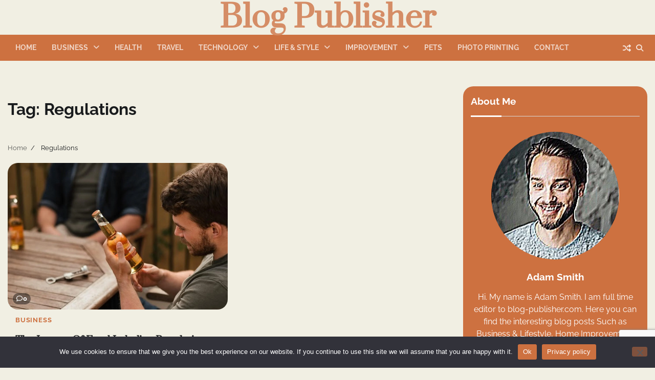

--- FILE ---
content_type: text/html; charset=UTF-8
request_url: https://www.blog-publisher.com/tag/regulations/
body_size: 16972
content:
<!doctype html>
<html lang="en-US">
<head>
	<meta charset="UTF-8">
	<meta name="viewport" content="width=device-width, initial-scale=1">
	<link rel="profile" href="https://gmpg.org/xfn/11">

	<meta name='robots' content='index, follow, max-image-preview:large, max-snippet:-1, max-video-preview:-1' />

	<!-- This site is optimized with the Yoast SEO plugin v26.7 - https://yoast.com/wordpress/plugins/seo/ -->
	<title>Regulations Post - Blog Publisher</title>
	<link rel="canonical" href="https://www.blog-publisher.com/tag/regulations/" />
	<meta property="og:locale" content="en_US" />
	<meta property="og:type" content="article" />
	<meta property="og:title" content="Regulations Post - Blog Publisher" />
	<meta property="og:url" content="https://www.blog-publisher.com/tag/regulations/" />
	<meta property="og:site_name" content="Blog Publisher" />
	<meta name="twitter:card" content="summary_large_image" />
	<script type="application/ld+json" class="yoast-schema-graph">{"@context":"https://schema.org","@graph":[{"@type":"CollectionPage","@id":"https://www.blog-publisher.com/tag/regulations/","url":"https://www.blog-publisher.com/tag/regulations/","name":"Regulations Post - Blog Publisher","isPartOf":{"@id":"https://www.blog-publisher.com/#website"},"primaryImageOfPage":{"@id":"https://www.blog-publisher.com/tag/regulations/#primaryimage"},"image":{"@id":"https://www.blog-publisher.com/tag/regulations/#primaryimage"},"thumbnailUrl":"https://www.blog-publisher.com/wp-content/uploads/drink-1.jpg","breadcrumb":{"@id":"https://www.blog-publisher.com/tag/regulations/#breadcrumb"},"inLanguage":"en-US"},{"@type":"ImageObject","inLanguage":"en-US","@id":"https://www.blog-publisher.com/tag/regulations/#primaryimage","url":"https://www.blog-publisher.com/wp-content/uploads/drink-1.jpg","contentUrl":"https://www.blog-publisher.com/wp-content/uploads/drink-1.jpg","width":1920,"height":1280},{"@type":"BreadcrumbList","@id":"https://www.blog-publisher.com/tag/regulations/#breadcrumb","itemListElement":[{"@type":"ListItem","position":1,"name":"Home","item":"https://www.blog-publisher.com/"},{"@type":"ListItem","position":2,"name":"Regulations"}]},{"@type":"WebSite","@id":"https://www.blog-publisher.com/#website","url":"https://www.blog-publisher.com/","name":"Blog Publisher","description":"","potentialAction":[{"@type":"SearchAction","target":{"@type":"EntryPoint","urlTemplate":"https://www.blog-publisher.com/?s={search_term_string}"},"query-input":{"@type":"PropertyValueSpecification","valueRequired":true,"valueName":"search_term_string"}}],"inLanguage":"en-US"}]}</script>
	<!-- / Yoast SEO plugin. -->


<link rel="alternate" type="application/rss+xml" title="Blog Publisher &raquo; Feed" href="https://www.blog-publisher.com/feed/" />
<link rel="alternate" type="application/rss+xml" title="Blog Publisher &raquo; Comments Feed" href="https://www.blog-publisher.com/comments/feed/" />
<link rel="alternate" type="application/rss+xml" title="Blog Publisher &raquo; Regulations Tag Feed" href="https://www.blog-publisher.com/tag/regulations/feed/" />
<style id='wp-img-auto-sizes-contain-inline-css'>
img:is([sizes=auto i],[sizes^="auto," i]){contain-intrinsic-size:3000px 1500px}
/*# sourceURL=wp-img-auto-sizes-contain-inline-css */
</style>
<style id='wp-emoji-styles-inline-css'>

	img.wp-smiley, img.emoji {
		display: inline !important;
		border: none !important;
		box-shadow: none !important;
		height: 1em !important;
		width: 1em !important;
		margin: 0 0.07em !important;
		vertical-align: -0.1em !important;
		background: none !important;
		padding: 0 !important;
	}
/*# sourceURL=wp-emoji-styles-inline-css */
</style>
<style id='wp-block-library-inline-css'>
:root{--wp-block-synced-color:#7a00df;--wp-block-synced-color--rgb:122,0,223;--wp-bound-block-color:var(--wp-block-synced-color);--wp-editor-canvas-background:#ddd;--wp-admin-theme-color:#007cba;--wp-admin-theme-color--rgb:0,124,186;--wp-admin-theme-color-darker-10:#006ba1;--wp-admin-theme-color-darker-10--rgb:0,107,160.5;--wp-admin-theme-color-darker-20:#005a87;--wp-admin-theme-color-darker-20--rgb:0,90,135;--wp-admin-border-width-focus:2px}@media (min-resolution:192dpi){:root{--wp-admin-border-width-focus:1.5px}}.wp-element-button{cursor:pointer}:root .has-very-light-gray-background-color{background-color:#eee}:root .has-very-dark-gray-background-color{background-color:#313131}:root .has-very-light-gray-color{color:#eee}:root .has-very-dark-gray-color{color:#313131}:root .has-vivid-green-cyan-to-vivid-cyan-blue-gradient-background{background:linear-gradient(135deg,#00d084,#0693e3)}:root .has-purple-crush-gradient-background{background:linear-gradient(135deg,#34e2e4,#4721fb 50%,#ab1dfe)}:root .has-hazy-dawn-gradient-background{background:linear-gradient(135deg,#faaca8,#dad0ec)}:root .has-subdued-olive-gradient-background{background:linear-gradient(135deg,#fafae1,#67a671)}:root .has-atomic-cream-gradient-background{background:linear-gradient(135deg,#fdd79a,#004a59)}:root .has-nightshade-gradient-background{background:linear-gradient(135deg,#330968,#31cdcf)}:root .has-midnight-gradient-background{background:linear-gradient(135deg,#020381,#2874fc)}:root{--wp--preset--font-size--normal:16px;--wp--preset--font-size--huge:42px}.has-regular-font-size{font-size:1em}.has-larger-font-size{font-size:2.625em}.has-normal-font-size{font-size:var(--wp--preset--font-size--normal)}.has-huge-font-size{font-size:var(--wp--preset--font-size--huge)}.has-text-align-center{text-align:center}.has-text-align-left{text-align:left}.has-text-align-right{text-align:right}.has-fit-text{white-space:nowrap!important}#end-resizable-editor-section{display:none}.aligncenter{clear:both}.items-justified-left{justify-content:flex-start}.items-justified-center{justify-content:center}.items-justified-right{justify-content:flex-end}.items-justified-space-between{justify-content:space-between}.screen-reader-text{border:0;clip-path:inset(50%);height:1px;margin:-1px;overflow:hidden;padding:0;position:absolute;width:1px;word-wrap:normal!important}.screen-reader-text:focus{background-color:#ddd;clip-path:none;color:#444;display:block;font-size:1em;height:auto;left:5px;line-height:normal;padding:15px 23px 14px;text-decoration:none;top:5px;width:auto;z-index:100000}html :where(.has-border-color){border-style:solid}html :where([style*=border-top-color]){border-top-style:solid}html :where([style*=border-right-color]){border-right-style:solid}html :where([style*=border-bottom-color]){border-bottom-style:solid}html :where([style*=border-left-color]){border-left-style:solid}html :where([style*=border-width]){border-style:solid}html :where([style*=border-top-width]){border-top-style:solid}html :where([style*=border-right-width]){border-right-style:solid}html :where([style*=border-bottom-width]){border-bottom-style:solid}html :where([style*=border-left-width]){border-left-style:solid}html :where(img[class*=wp-image-]){height:auto;max-width:100%}:where(figure){margin:0 0 1em}html :where(.is-position-sticky){--wp-admin--admin-bar--position-offset:var(--wp-admin--admin-bar--height,0px)}@media screen and (max-width:600px){html :where(.is-position-sticky){--wp-admin--admin-bar--position-offset:0px}}

/*# sourceURL=wp-block-library-inline-css */
</style><style id='global-styles-inline-css'>
:root{--wp--preset--aspect-ratio--square: 1;--wp--preset--aspect-ratio--4-3: 4/3;--wp--preset--aspect-ratio--3-4: 3/4;--wp--preset--aspect-ratio--3-2: 3/2;--wp--preset--aspect-ratio--2-3: 2/3;--wp--preset--aspect-ratio--16-9: 16/9;--wp--preset--aspect-ratio--9-16: 9/16;--wp--preset--color--black: #000000;--wp--preset--color--cyan-bluish-gray: #abb8c3;--wp--preset--color--white: #ffffff;--wp--preset--color--pale-pink: #f78da7;--wp--preset--color--vivid-red: #cf2e2e;--wp--preset--color--luminous-vivid-orange: #ff6900;--wp--preset--color--luminous-vivid-amber: #fcb900;--wp--preset--color--light-green-cyan: #7bdcb5;--wp--preset--color--vivid-green-cyan: #00d084;--wp--preset--color--pale-cyan-blue: #8ed1fc;--wp--preset--color--vivid-cyan-blue: #0693e3;--wp--preset--color--vivid-purple: #9b51e0;--wp--preset--gradient--vivid-cyan-blue-to-vivid-purple: linear-gradient(135deg,rgb(6,147,227) 0%,rgb(155,81,224) 100%);--wp--preset--gradient--light-green-cyan-to-vivid-green-cyan: linear-gradient(135deg,rgb(122,220,180) 0%,rgb(0,208,130) 100%);--wp--preset--gradient--luminous-vivid-amber-to-luminous-vivid-orange: linear-gradient(135deg,rgb(252,185,0) 0%,rgb(255,105,0) 100%);--wp--preset--gradient--luminous-vivid-orange-to-vivid-red: linear-gradient(135deg,rgb(255,105,0) 0%,rgb(207,46,46) 100%);--wp--preset--gradient--very-light-gray-to-cyan-bluish-gray: linear-gradient(135deg,rgb(238,238,238) 0%,rgb(169,184,195) 100%);--wp--preset--gradient--cool-to-warm-spectrum: linear-gradient(135deg,rgb(74,234,220) 0%,rgb(151,120,209) 20%,rgb(207,42,186) 40%,rgb(238,44,130) 60%,rgb(251,105,98) 80%,rgb(254,248,76) 100%);--wp--preset--gradient--blush-light-purple: linear-gradient(135deg,rgb(255,206,236) 0%,rgb(152,150,240) 100%);--wp--preset--gradient--blush-bordeaux: linear-gradient(135deg,rgb(254,205,165) 0%,rgb(254,45,45) 50%,rgb(107,0,62) 100%);--wp--preset--gradient--luminous-dusk: linear-gradient(135deg,rgb(255,203,112) 0%,rgb(199,81,192) 50%,rgb(65,88,208) 100%);--wp--preset--gradient--pale-ocean: linear-gradient(135deg,rgb(255,245,203) 0%,rgb(182,227,212) 50%,rgb(51,167,181) 100%);--wp--preset--gradient--electric-grass: linear-gradient(135deg,rgb(202,248,128) 0%,rgb(113,206,126) 100%);--wp--preset--gradient--midnight: linear-gradient(135deg,rgb(2,3,129) 0%,rgb(40,116,252) 100%);--wp--preset--font-size--small: 12px;--wp--preset--font-size--medium: 20px;--wp--preset--font-size--large: 36px;--wp--preset--font-size--x-large: 42px;--wp--preset--font-size--regular: 16px;--wp--preset--font-size--larger: 36px;--wp--preset--font-size--huge: 48px;--wp--preset--spacing--20: 0.44rem;--wp--preset--spacing--30: 0.67rem;--wp--preset--spacing--40: 1rem;--wp--preset--spacing--50: 1.5rem;--wp--preset--spacing--60: 2.25rem;--wp--preset--spacing--70: 3.38rem;--wp--preset--spacing--80: 5.06rem;--wp--preset--shadow--natural: 6px 6px 9px rgba(0, 0, 0, 0.2);--wp--preset--shadow--deep: 12px 12px 50px rgba(0, 0, 0, 0.4);--wp--preset--shadow--sharp: 6px 6px 0px rgba(0, 0, 0, 0.2);--wp--preset--shadow--outlined: 6px 6px 0px -3px rgb(255, 255, 255), 6px 6px rgb(0, 0, 0);--wp--preset--shadow--crisp: 6px 6px 0px rgb(0, 0, 0);}:where(.is-layout-flex){gap: 0.5em;}:where(.is-layout-grid){gap: 0.5em;}body .is-layout-flex{display: flex;}.is-layout-flex{flex-wrap: wrap;align-items: center;}.is-layout-flex > :is(*, div){margin: 0;}body .is-layout-grid{display: grid;}.is-layout-grid > :is(*, div){margin: 0;}:where(.wp-block-columns.is-layout-flex){gap: 2em;}:where(.wp-block-columns.is-layout-grid){gap: 2em;}:where(.wp-block-post-template.is-layout-flex){gap: 1.25em;}:where(.wp-block-post-template.is-layout-grid){gap: 1.25em;}.has-black-color{color: var(--wp--preset--color--black) !important;}.has-cyan-bluish-gray-color{color: var(--wp--preset--color--cyan-bluish-gray) !important;}.has-white-color{color: var(--wp--preset--color--white) !important;}.has-pale-pink-color{color: var(--wp--preset--color--pale-pink) !important;}.has-vivid-red-color{color: var(--wp--preset--color--vivid-red) !important;}.has-luminous-vivid-orange-color{color: var(--wp--preset--color--luminous-vivid-orange) !important;}.has-luminous-vivid-amber-color{color: var(--wp--preset--color--luminous-vivid-amber) !important;}.has-light-green-cyan-color{color: var(--wp--preset--color--light-green-cyan) !important;}.has-vivid-green-cyan-color{color: var(--wp--preset--color--vivid-green-cyan) !important;}.has-pale-cyan-blue-color{color: var(--wp--preset--color--pale-cyan-blue) !important;}.has-vivid-cyan-blue-color{color: var(--wp--preset--color--vivid-cyan-blue) !important;}.has-vivid-purple-color{color: var(--wp--preset--color--vivid-purple) !important;}.has-black-background-color{background-color: var(--wp--preset--color--black) !important;}.has-cyan-bluish-gray-background-color{background-color: var(--wp--preset--color--cyan-bluish-gray) !important;}.has-white-background-color{background-color: var(--wp--preset--color--white) !important;}.has-pale-pink-background-color{background-color: var(--wp--preset--color--pale-pink) !important;}.has-vivid-red-background-color{background-color: var(--wp--preset--color--vivid-red) !important;}.has-luminous-vivid-orange-background-color{background-color: var(--wp--preset--color--luminous-vivid-orange) !important;}.has-luminous-vivid-amber-background-color{background-color: var(--wp--preset--color--luminous-vivid-amber) !important;}.has-light-green-cyan-background-color{background-color: var(--wp--preset--color--light-green-cyan) !important;}.has-vivid-green-cyan-background-color{background-color: var(--wp--preset--color--vivid-green-cyan) !important;}.has-pale-cyan-blue-background-color{background-color: var(--wp--preset--color--pale-cyan-blue) !important;}.has-vivid-cyan-blue-background-color{background-color: var(--wp--preset--color--vivid-cyan-blue) !important;}.has-vivid-purple-background-color{background-color: var(--wp--preset--color--vivid-purple) !important;}.has-black-border-color{border-color: var(--wp--preset--color--black) !important;}.has-cyan-bluish-gray-border-color{border-color: var(--wp--preset--color--cyan-bluish-gray) !important;}.has-white-border-color{border-color: var(--wp--preset--color--white) !important;}.has-pale-pink-border-color{border-color: var(--wp--preset--color--pale-pink) !important;}.has-vivid-red-border-color{border-color: var(--wp--preset--color--vivid-red) !important;}.has-luminous-vivid-orange-border-color{border-color: var(--wp--preset--color--luminous-vivid-orange) !important;}.has-luminous-vivid-amber-border-color{border-color: var(--wp--preset--color--luminous-vivid-amber) !important;}.has-light-green-cyan-border-color{border-color: var(--wp--preset--color--light-green-cyan) !important;}.has-vivid-green-cyan-border-color{border-color: var(--wp--preset--color--vivid-green-cyan) !important;}.has-pale-cyan-blue-border-color{border-color: var(--wp--preset--color--pale-cyan-blue) !important;}.has-vivid-cyan-blue-border-color{border-color: var(--wp--preset--color--vivid-cyan-blue) !important;}.has-vivid-purple-border-color{border-color: var(--wp--preset--color--vivid-purple) !important;}.has-vivid-cyan-blue-to-vivid-purple-gradient-background{background: var(--wp--preset--gradient--vivid-cyan-blue-to-vivid-purple) !important;}.has-light-green-cyan-to-vivid-green-cyan-gradient-background{background: var(--wp--preset--gradient--light-green-cyan-to-vivid-green-cyan) !important;}.has-luminous-vivid-amber-to-luminous-vivid-orange-gradient-background{background: var(--wp--preset--gradient--luminous-vivid-amber-to-luminous-vivid-orange) !important;}.has-luminous-vivid-orange-to-vivid-red-gradient-background{background: var(--wp--preset--gradient--luminous-vivid-orange-to-vivid-red) !important;}.has-very-light-gray-to-cyan-bluish-gray-gradient-background{background: var(--wp--preset--gradient--very-light-gray-to-cyan-bluish-gray) !important;}.has-cool-to-warm-spectrum-gradient-background{background: var(--wp--preset--gradient--cool-to-warm-spectrum) !important;}.has-blush-light-purple-gradient-background{background: var(--wp--preset--gradient--blush-light-purple) !important;}.has-blush-bordeaux-gradient-background{background: var(--wp--preset--gradient--blush-bordeaux) !important;}.has-luminous-dusk-gradient-background{background: var(--wp--preset--gradient--luminous-dusk) !important;}.has-pale-ocean-gradient-background{background: var(--wp--preset--gradient--pale-ocean) !important;}.has-electric-grass-gradient-background{background: var(--wp--preset--gradient--electric-grass) !important;}.has-midnight-gradient-background{background: var(--wp--preset--gradient--midnight) !important;}.has-small-font-size{font-size: var(--wp--preset--font-size--small) !important;}.has-medium-font-size{font-size: var(--wp--preset--font-size--medium) !important;}.has-large-font-size{font-size: var(--wp--preset--font-size--large) !important;}.has-x-large-font-size{font-size: var(--wp--preset--font-size--x-large) !important;}
/*# sourceURL=global-styles-inline-css */
</style>

<style id='classic-theme-styles-inline-css'>
/*! This file is auto-generated */
.wp-block-button__link{color:#fff;background-color:#32373c;border-radius:9999px;box-shadow:none;text-decoration:none;padding:calc(.667em + 2px) calc(1.333em + 2px);font-size:1.125em}.wp-block-file__button{background:#32373c;color:#fff;text-decoration:none}
/*# sourceURL=/wp-includes/css/classic-themes.min.css */
</style>
<link rel='stylesheet' id='contact-form-7-css' href='https://www.blog-publisher.com/wp-content/plugins/contact-form-7/includes/css/styles.css?ver=6.1.4' media='all' />
<link rel='stylesheet' id='cookie-notice-front-css' href='https://www.blog-publisher.com/wp-content/plugins/cookie-notice/css/front.min.css?ver=2.5.11' media='all' />
<link rel='stylesheet' id='web-blog-fonts-css' href='https://www.blog-publisher.com/wp-content/fonts/7c3274a65e0f9e4c3ef86e7f5d07b396.css' media='all' />
<link rel='stylesheet' id='web-blog-slick-style-css' href='https://www.blog-publisher.com/wp-content/themes/web-blog/assets/css/slick.min.css?ver=1.8.0' media='all' />
<link rel='stylesheet' id='web-blog-fontawesome-style-css' href='https://www.blog-publisher.com/wp-content/themes/web-blog/assets/css/fontawesome.min.css?ver=6.4.2' media='all' />
<link rel='stylesheet' id='web-blog-blocks-style-css' href='https://www.blog-publisher.com/wp-content/themes/web-blog/assets/css/blocks.min.css?ver=6.9' media='all' />
<link rel='stylesheet' id='web-blog-style-css' href='https://www.blog-publisher.com/wp-content/themes/web-blog/style.css?ver=1.1.3' media='all' />
<script id="cookie-notice-front-js-before">
var cnArgs = {"ajaxUrl":"https:\/\/www.blog-publisher.com\/wp-admin\/admin-ajax.php","nonce":"976c568860","hideEffect":"fade","position":"bottom","onScroll":false,"onScrollOffset":100,"onClick":false,"cookieName":"cookie_notice_accepted","cookieTime":2592000,"cookieTimeRejected":2592000,"globalCookie":false,"redirection":false,"cache":false,"revokeCookies":false,"revokeCookiesOpt":"automatic"};

//# sourceURL=cookie-notice-front-js-before
</script>
<script src="https://www.blog-publisher.com/wp-content/plugins/cookie-notice/js/front.min.js?ver=2.5.11" id="cookie-notice-front-js"></script>
<script src="https://www.blog-publisher.com/wp-includes/js/jquery/jquery.min.js?ver=3.7.1" id="jquery-core-js"></script>
<script src="https://www.blog-publisher.com/wp-includes/js/jquery/jquery-migrate.min.js?ver=3.4.1" id="jquery-migrate-js"></script>
<link rel="https://api.w.org/" href="https://www.blog-publisher.com/wp-json/" /><link rel="alternate" title="JSON" type="application/json" href="https://www.blog-publisher.com/wp-json/wp/v2/tags/170" /><link rel="EditURI" type="application/rsd+xml" title="RSD" href="https://www.blog-publisher.com/xmlrpc.php?rsd" />
<meta name="generator" content="WordPress 6.9" />

<style type="text/css" id="breadcrumb-trail-css">.trail-items li:not(:last-child):after {content: "/";}</style>
	<style type="text/css">

		/* Site title and tagline color css */
		.site-title a{
			color: #d58d66;
		}
		.site-description {
			color: #cd7140;
		}
		/* End Site title and tagline color css */

		/* Primay color css */
		:root {
			--header-text-color: #d58d66;
		}

		/* Primay color css */

		/*Typography CSS*/

		
			.site-title a {
				font-family: Prata, serif;
			}

		
		
			.site-description {
				font-family: Prata, serif;
			}

		
		
		
	/*End Typography CSS*/

</style>

	<link rel="icon" href="https://www.blog-publisher.com/wp-content/uploads/apple-touch-icon-120x120.png" sizes="32x32" />
<link rel="icon" href="https://www.blog-publisher.com/wp-content/uploads/apple-touch-icon.png" sizes="192x192" />
<link rel="apple-touch-icon" href="https://www.blog-publisher.com/wp-content/uploads/apple-touch-icon.png" />
<meta name="msapplication-TileImage" content="https://www.blog-publisher.com/wp-content/uploads/apple-touch-icon.png" />
		<style id="wp-custom-css">
			span.reading-time {
    display: none!important;
}

h3.section-title {
    display: none;
}
ul.entry-meta {
    display: none!important;
}

.post, .page {
    margin: 0px;
}		</style>
		</head>

<body class="archive tag tag-regulations tag-170 wp-embed-responsive wp-theme-web-blog cookies-not-set hfeed right-sidebar">
		<div id="page" class="site">
		<a class="skip-link screen-reader-text" href="#primary-content">Skip to content</a>
		<div id="loader">
			<div class="loader-container">
				<div id="preloader">
					<div class="pre-loader-5"></div>
				</div>
			</div>
		</div><!-- #loader -->
		<header id="masthead" class="site-header">
			<div class="adore-header-title no-image">
				<div class="theme-wrapper">
					<div class="adore-header-title-wrapper">
						<div class="site-branding">
															<div class="site-identity">
																		<p class="site-title"><a href="https://www.blog-publisher.com/" rel="home">Blog Publisher</a></p>
																</div>
											</div><!-- .site-branding -->
				</div>
			</div>
		</div>
		<div class="header-outer-wrapper">
			<div class="adore-header">
				<div class="theme-wrapper">
					<div class="header-wrapper">
						<div class="header-nav-search">
							<div class="header-navigation">
								<nav id="site-navigation" class="main-navigation">
									<button class="menu-toggle" aria-controls="primary-menu" aria-expanded="false">
										<span></span>
										<span></span>
										<span></span>
									</button>
									<div class="menu-header-container"><ul id="primary-menu" class="menu"><li id="menu-item-2349" class="menu-item menu-item-type-custom menu-item-object-custom menu-item-2349"><a href="https://blog-publisher.com/">Home</a></li>
<li id="menu-item-7207" class="menu-item menu-item-type-taxonomy menu-item-object-category menu-item-has-children menu-item-7207"><a href="https://www.blog-publisher.com/category/business/">Business</a>
<ul class="sub-menu">
	<li id="menu-item-7213" class="menu-item menu-item-type-taxonomy menu-item-object-category menu-item-7213"><a href="https://www.blog-publisher.com/category/money/">Money</a></li>
	<li id="menu-item-7214" class="menu-item menu-item-type-taxonomy menu-item-object-category menu-item-7214"><a href="https://www.blog-publisher.com/category/money/law/">Law</a></li>
	<li id="menu-item-7206" class="menu-item menu-item-type-taxonomy menu-item-object-category menu-item-7206"><a href="https://www.blog-publisher.com/category/automotive/">Automotive</a></li>
</ul>
</li>
<li id="menu-item-7210" class="menu-item menu-item-type-taxonomy menu-item-object-category menu-item-7210"><a href="https://www.blog-publisher.com/category/health/">Health</a></li>
<li id="menu-item-7223" class="menu-item menu-item-type-taxonomy menu-item-object-category menu-item-7223"><a href="https://www.blog-publisher.com/category/travel/">Travel</a></li>
<li id="menu-item-7221" class="menu-item menu-item-type-taxonomy menu-item-object-category menu-item-has-children menu-item-7221"><a href="https://www.blog-publisher.com/category/technology/">Technology</a>
<ul class="sub-menu">
	<li id="menu-item-7222" class="menu-item menu-item-type-taxonomy menu-item-object-category menu-item-7222"><a href="https://www.blog-publisher.com/category/technology/mobile/">Mobile</a></li>
</ul>
</li>
<li id="menu-item-7212" class="menu-item menu-item-type-taxonomy menu-item-object-category menu-item-has-children menu-item-7212"><a href="https://www.blog-publisher.com/category/life-style/">Life &amp; style</a>
<ul class="sub-menu">
	<li id="menu-item-7224" class="menu-item menu-item-type-taxonomy menu-item-object-category menu-item-7224"><a href="https://www.blog-publisher.com/category/wedding/">Wedding</a></li>
	<li id="menu-item-7208" class="menu-item menu-item-type-taxonomy menu-item-object-category menu-item-7208"><a href="https://www.blog-publisher.com/category/culture/">Culture</a></li>
	<li id="menu-item-7215" class="menu-item menu-item-type-taxonomy menu-item-object-category menu-item-7215"><a href="https://www.blog-publisher.com/category/party/">Party</a></li>
	<li id="menu-item-7220" class="menu-item menu-item-type-taxonomy menu-item-object-category menu-item-7220"><a href="https://www.blog-publisher.com/category/shopping/">Shopping</a></li>
	<li id="menu-item-7209" class="menu-item menu-item-type-taxonomy menu-item-object-category menu-item-7209"><a href="https://www.blog-publisher.com/category/environment/">Environment</a></li>
</ul>
</li>
<li id="menu-item-7211" class="menu-item menu-item-type-taxonomy menu-item-object-category menu-item-has-children menu-item-7211"><a href="https://www.blog-publisher.com/category/home-improvement/">Improvement</a>
<ul class="sub-menu">
	<li id="menu-item-7218" class="menu-item menu-item-type-taxonomy menu-item-object-category menu-item-7218"><a href="https://www.blog-publisher.com/category/property/">Property</a></li>
	<li id="menu-item-7219" class="menu-item menu-item-type-taxonomy menu-item-object-category menu-item-7219"><a href="https://www.blog-publisher.com/category/rentals/">Rentals</a></li>
</ul>
</li>
<li id="menu-item-7216" class="menu-item menu-item-type-taxonomy menu-item-object-category menu-item-7216"><a href="https://www.blog-publisher.com/category/pets/">Pets</a></li>
<li id="menu-item-7217" class="menu-item menu-item-type-taxonomy menu-item-object-category menu-item-7217"><a href="https://www.blog-publisher.com/category/photo-printing/">Photo Printing</a></li>
<li id="menu-item-7205" class="menu-item menu-item-type-post_type menu-item-object-page menu-item-7205"><a href="https://www.blog-publisher.com/contact-us/">Contact</a></li>
</ul></div>								</nav><!-- #site-navigation -->
							</div>
							<div class="header-end">
								<div class="display-random-post">
																				<a href="https://www.blog-publisher.com/reasons-to-install-sliding-doors-in-your-place/" title="View Random Post">
												<i class="fas fa-random"></i>
											</a>
																			</div>
								<div class="social-icons">
																	</div>
								<div class="navigation-search">
									<div class="navigation-search-wrap">
										<a href="#" title="Search" class="navigation-search-icon">
											<i class="fa fa-search"></i>
										</a>
										<div class="navigation-search-form">
											<form role="search" method="get" class="search-form" action="https://www.blog-publisher.com/">
				<label>
					<span class="screen-reader-text">Search for:</span>
					<input type="search" class="search-field" placeholder="Search &hellip;" value="" name="s" />
				</label>
				<input type="submit" class="search-submit" value="Search" />
			</form>										</div>
									</div>
								</div>
							</div>
						</div>
					</div>
				</div>
			</div>
		</div>
	</header><!-- #masthead -->

	<div id="primary-content" class="primary-site-content">

		
			<div id="content" class="site-content theme-wrapper">
				<div class="theme-wrap">

				
<main id="primary" class="site-main">

	
		<header class="page-header">
			<h1 class="page-title">Tag: <span>Regulations</span></h1>		</header><!-- .page-header -->
						<div id="breadcrumb-list">
				<nav role="navigation" aria-label="Breadcrumbs" class="breadcrumb-trail breadcrumbs" itemprop="breadcrumb"><ul class="trail-items" itemscope itemtype="http://schema.org/BreadcrumbList"><meta name="numberOfItems" content="2" /><meta name="itemListOrder" content="Ascending" /><li itemprop="itemListElement" itemscope itemtype="http://schema.org/ListItem" class="trail-item trail-begin"><a href="https://www.blog-publisher.com/" rel="home" itemprop="item"><span itemprop="name">Home</span></a><meta itemprop="position" content="1" /></li><li itemprop="itemListElement" itemscope itemtype="http://schema.org/ListItem" class="trail-item trail-end"><span itemprop="item"><span itemprop="name">Regulations</span></span><meta itemprop="position" content="2" /></li></ul></nav>				  
				</div><!-- #breadcrumb-list -->
			
			
		<div class="theme-archive-layout grid-layout grid-column-2">

			
<article id="post-7240" class="post-7240 post type-post status-publish format-standard has-post-thumbnail hentry category-business tag-regulations">
	<div class="post-item post-grid">
		<div class="post-item-image">
			
			<a class="post-thumbnail" href="https://www.blog-publisher.com/the-impact-of-food-labeling-regulations-on-the-food-industry/" aria-hidden="true" tabindex="-1">
				<img width="1920" height="1280" src="https://www.blog-publisher.com/wp-content/uploads/drink-1.jpg" class="attachment-post-thumbnail size-post-thumbnail wp-post-image" alt="The Impact Of Food Labeling Regulations On The Food Industry" decoding="async" fetchpriority="high" srcset="https://www.blog-publisher.com/wp-content/uploads/drink-1.jpg 1920w, https://www.blog-publisher.com/wp-content/uploads/drink-1-300x200.jpg 300w, https://www.blog-publisher.com/wp-content/uploads/drink-1-1024x683.jpg 1024w, https://www.blog-publisher.com/wp-content/uploads/drink-1-768x512.jpg 768w, https://www.blog-publisher.com/wp-content/uploads/drink-1-1536x1024.jpg 1536w" sizes="(max-width: 1920px) 100vw, 1920px" />			</a>

						<div class="read-time-comment">
				<span class="reading-time">
					<i class="far fa-clock"></i>
					1 min read				</span>
				<span class="comment">
					<i class="far fa-comment"></i>
					0				</span>
			</div>
		</div>
		<div class="post-item-content">
							<div class="entry-cat">
					<ul class="post-categories">
	<li><a href="https://www.blog-publisher.com/category/business/" rel="category tag">Business</a></li></ul>				</div>
						<h2 class="entry-title"><a href="https://www.blog-publisher.com/the-impact-of-food-labeling-regulations-on-the-food-industry/" rel="bookmark">The Impact Of Food Labeling Regulations On The Food Industry</a></h2>				<ul class="entry-meta">
														</ul>
						<div class="post-content">
				<p>Food labelling regulations portray a huge role in the context of shaping the food industry. [&hellip;]</p>
			</div><!-- post-content -->
		</div>
	</div>
</article><!-- #post-7240 -->
		</div>
			
</main><!-- #main -->


<aside id="secondary" class="widget-area">
	<section id="web_blog_author_info_widget-1" class="widget widget adore-widget author-widget"><h2 class="widget-title">About Me</h2>
			<div class="adore-widget-body">
				<div class="author-img">
					<img src="https://blog-publisher.com/wp-content/uploads/ad.jpg" alt="Adam Smith"  />				</div>
				<div class="author-details">
					<h3 class="author-name">Adam Smith</h3>
					<p class="author-description">Hi. My name is Adam Smith. I am full time editor to blog-publisher.com. Here you can find the interesting blog posts Such as Business &amp; Lifestyle, Home Improvement, Environment, Photo Printing and Travel.</p>
					<div class="author-social-contacts">
														<a href="https://www.facebook.com/jessesemmens" "></a>
																<a href="https://twitter.com/jessesemmensuk" "></a>
													</div>
				</div>
			</div>

			</section><section id="web_blog_featured_posts_widget-1" class="widget widget adore-widget featured-widget">			<h2 class="widget-title">Featured Posts</h2>			<div class="adore-widget-body">
										<div class="post-item post-list">
							<div class="post-item-image">
								<a href="https://www.blog-publisher.com/electric-panel-radiators-a-practical-guide-for-homeowners/">
									<img width="1920" height="1280" src="https://www.blog-publisher.com/wp-content/uploads/Radiators-5.jpg" class="attachment-post-thumbnail size-post-thumbnail wp-post-image" alt="Radiators" decoding="async" loading="lazy" srcset="https://www.blog-publisher.com/wp-content/uploads/Radiators-5.jpg 1920w, https://www.blog-publisher.com/wp-content/uploads/Radiators-5-300x200.jpg 300w, https://www.blog-publisher.com/wp-content/uploads/Radiators-5-1024x683.jpg 1024w, https://www.blog-publisher.com/wp-content/uploads/Radiators-5-768x512.jpg 768w, https://www.blog-publisher.com/wp-content/uploads/Radiators-5-1536x1024.jpg 1536w" sizes="auto, (max-width: 1920px) 100vw, 1920px" />					
								</a>
							</div>
							<div class="post-item-content">
								<h3 class="entry-title">
									<a href="https://www.blog-publisher.com/electric-panel-radiators-a-practical-guide-for-homeowners/">Electric Panel Radiators: A Practical Guide for Homeowners</a>
								</h3>  
								<ul class="entry-meta">
									<li class="post-author"> <a href="https://www.blog-publisher.com/author/mike/"><i class="far fa-user"></i>Mike Willson</a></li>
									<li class="post-date"><i class="far fa-calendar-alt"></i></span>December 17, 2025</li>
								</ul>
							</div>
						</div>
												<div class="post-item post-list">
							<div class="post-item-image">
								<a href="https://www.blog-publisher.com/creative-and-affordable-date-ideas-in-the-uk-for-every-season/">
									<img width="1920" height="1280" src="https://www.blog-publisher.com/wp-content/uploads/unnamed-95-1.jpg" class="attachment-post-thumbnail size-post-thumbnail wp-post-image" alt="Date Ideas" decoding="async" loading="lazy" srcset="https://www.blog-publisher.com/wp-content/uploads/unnamed-95-1.jpg 1920w, https://www.blog-publisher.com/wp-content/uploads/unnamed-95-1-300x200.jpg 300w, https://www.blog-publisher.com/wp-content/uploads/unnamed-95-1-1024x683.jpg 1024w, https://www.blog-publisher.com/wp-content/uploads/unnamed-95-1-768x512.jpg 768w, https://www.blog-publisher.com/wp-content/uploads/unnamed-95-1-1536x1024.jpg 1536w" sizes="auto, (max-width: 1920px) 100vw, 1920px" />					
								</a>
							</div>
							<div class="post-item-content">
								<h3 class="entry-title">
									<a href="https://www.blog-publisher.com/creative-and-affordable-date-ideas-in-the-uk-for-every-season/">Creative and Affordable Date Ideas in the UK for Every Season</a>
								</h3>  
								<ul class="entry-meta">
									<li class="post-author"> <a href="https://www.blog-publisher.com/author/mike/"><i class="far fa-user"></i>Mike Willson</a></li>
									<li class="post-date"><i class="far fa-calendar-alt"></i></span>December 15, 2025</li>
								</ul>
							</div>
						</div>
												<div class="post-item post-list">
							<div class="post-item-image">
								<a href="https://www.blog-publisher.com/speed-up-your-project-with-expert-plant-hire-in-berkshire/">
									<img width="1920" height="1280" src="https://www.blog-publisher.com/wp-content/uploads/task_01k9hm6e3jfey8fd7b8tw1xkfg_1762602035_img_0.jpg" class="attachment-post-thumbnail size-post-thumbnail wp-post-image" alt="Plant Hire" decoding="async" loading="lazy" srcset="https://www.blog-publisher.com/wp-content/uploads/task_01k9hm6e3jfey8fd7b8tw1xkfg_1762602035_img_0.jpg 1920w, https://www.blog-publisher.com/wp-content/uploads/task_01k9hm6e3jfey8fd7b8tw1xkfg_1762602035_img_0-300x200.jpg 300w, https://www.blog-publisher.com/wp-content/uploads/task_01k9hm6e3jfey8fd7b8tw1xkfg_1762602035_img_0-1024x683.jpg 1024w, https://www.blog-publisher.com/wp-content/uploads/task_01k9hm6e3jfey8fd7b8tw1xkfg_1762602035_img_0-768x512.jpg 768w, https://www.blog-publisher.com/wp-content/uploads/task_01k9hm6e3jfey8fd7b8tw1xkfg_1762602035_img_0-1536x1024.jpg 1536w" sizes="auto, (max-width: 1920px) 100vw, 1920px" />					
								</a>
							</div>
							<div class="post-item-content">
								<h3 class="entry-title">
									<a href="https://www.blog-publisher.com/speed-up-your-project-with-expert-plant-hire-in-berkshire/">Speed Up Your Project with Expert Plant Hire in Berkshire</a>
								</h3>  
								<ul class="entry-meta">
									<li class="post-author"> <a href="https://www.blog-publisher.com/author/mike/"><i class="far fa-user"></i>Mike Willson</a></li>
									<li class="post-date"><i class="far fa-calendar-alt"></i></span>November 9, 2025</li>
								</ul>
							</div>
						</div>
												<div class="post-item post-list">
							<div class="post-item-image">
								<a href="https://www.blog-publisher.com/how-sim-racers-are-redefining-the-future-of-competitive-motorsport-training/">
									<img width="1920" height="1280" src="https://www.blog-publisher.com/wp-content/uploads/Sim-Racer.jpg" class="attachment-post-thumbnail size-post-thumbnail wp-post-image" alt="Sim Racer" decoding="async" loading="lazy" srcset="https://www.blog-publisher.com/wp-content/uploads/Sim-Racer.jpg 1920w, https://www.blog-publisher.com/wp-content/uploads/Sim-Racer-300x200.jpg 300w, https://www.blog-publisher.com/wp-content/uploads/Sim-Racer-1024x683.jpg 1024w, https://www.blog-publisher.com/wp-content/uploads/Sim-Racer-768x512.jpg 768w, https://www.blog-publisher.com/wp-content/uploads/Sim-Racer-1536x1024.jpg 1536w" sizes="auto, (max-width: 1920px) 100vw, 1920px" />					
								</a>
							</div>
							<div class="post-item-content">
								<h3 class="entry-title">
									<a href="https://www.blog-publisher.com/how-sim-racers-are-redefining-the-future-of-competitive-motorsport-training/">How Sim Racers Are Redefining The Future Of Competitive Motorsport Training</a>
								</h3>  
								<ul class="entry-meta">
									<li class="post-author"> <a href="https://www.blog-publisher.com/author/mike/"><i class="far fa-user"></i>Mike Willson</a></li>
									<li class="post-date"><i class="far fa-calendar-alt"></i></span>October 29, 2025</li>
								</ul>
							</div>
						</div>
									</div>
			</section><section id="web_blog_grid_posts_widget-1" class="widget widget adore-widget grid-widget">			<h2 class="widget-title">Popular Posts</h2>			<div class="adore-widget-body">
										<div class="post-item post-grid">
							<div class="post-item-image">
								<a href="https://www.blog-publisher.com/inflatable-advertising-man-bringing-energy-to-outdoor-marketing/">
									<img width="1920" height="1280" src="https://www.blog-publisher.com/wp-content/uploads/Inflatable-Advertising-Man.jpg" class="attachment-post-thumbnail size-post-thumbnail wp-post-image" alt="Inflatable Advertising Man" decoding="async" loading="lazy" srcset="https://www.blog-publisher.com/wp-content/uploads/Inflatable-Advertising-Man.jpg 1920w, https://www.blog-publisher.com/wp-content/uploads/Inflatable-Advertising-Man-300x200.jpg 300w, https://www.blog-publisher.com/wp-content/uploads/Inflatable-Advertising-Man-1024x683.jpg 1024w, https://www.blog-publisher.com/wp-content/uploads/Inflatable-Advertising-Man-768x512.jpg 768w, https://www.blog-publisher.com/wp-content/uploads/Inflatable-Advertising-Man-1536x1024.jpg 1536w" sizes="auto, (max-width: 1920px) 100vw, 1920px" />							
								</a>
								<div class="read-time-comment">
									<span class="reading-time">
										<i class="far fa-clock"></i>
										6 min read									</span>
									<span class="comment">
										<i class="far fa-comment"></i>
										1									</span>
								</div>
							</div>
							<div class="post-item-content">
								<h3 class="entry-title">
									<a href="https://www.blog-publisher.com/inflatable-advertising-man-bringing-energy-to-outdoor-marketing/">Inflatable Advertising Man: Bringing Energy to Outdoor Marketing</a>
								</h3>  
							</div>
						</div>
												<div class="post-item post-grid">
							<div class="post-item-image">
								<a href="https://www.blog-publisher.com/river-nile-cruise-a-timeless-journey-through-ancient-egypt/">
									<img width="1920" height="1280" src="https://www.blog-publisher.com/wp-content/uploads/River-Nile-Cruise.jpg" class="attachment-post-thumbnail size-post-thumbnail wp-post-image" alt="River Nile Cruise" decoding="async" loading="lazy" srcset="https://www.blog-publisher.com/wp-content/uploads/River-Nile-Cruise.jpg 1920w, https://www.blog-publisher.com/wp-content/uploads/River-Nile-Cruise-300x200.jpg 300w, https://www.blog-publisher.com/wp-content/uploads/River-Nile-Cruise-1024x683.jpg 1024w, https://www.blog-publisher.com/wp-content/uploads/River-Nile-Cruise-768x512.jpg 768w, https://www.blog-publisher.com/wp-content/uploads/River-Nile-Cruise-1536x1024.jpg 1536w" sizes="auto, (max-width: 1920px) 100vw, 1920px" />							
								</a>
								<div class="read-time-comment">
									<span class="reading-time">
										<i class="far fa-clock"></i>
										5 min read									</span>
									<span class="comment">
										<i class="far fa-comment"></i>
										0									</span>
								</div>
							</div>
							<div class="post-item-content">
								<h3 class="entry-title">
									<a href="https://www.blog-publisher.com/river-nile-cruise-a-timeless-journey-through-ancient-egypt/">River Nile Cruise: A Timeless Journey Through Ancient Egypt</a>
								</h3>  
							</div>
						</div>
												<div class="post-item post-grid">
							<div class="post-item-image">
								<a href="https://www.blog-publisher.com/the-most-common-causes-of-window-emergencies-and-how-to-handle-them/">
									<img width="1920" height="1280" src="https://www.blog-publisher.com/wp-content/uploads/emergency-window-repair-3.jpg" class="attachment-post-thumbnail size-post-thumbnail wp-post-image" alt="emergency window repair" decoding="async" loading="lazy" srcset="https://www.blog-publisher.com/wp-content/uploads/emergency-window-repair-3.jpg 1920w, https://www.blog-publisher.com/wp-content/uploads/emergency-window-repair-3-300x200.jpg 300w, https://www.blog-publisher.com/wp-content/uploads/emergency-window-repair-3-1024x683.jpg 1024w, https://www.blog-publisher.com/wp-content/uploads/emergency-window-repair-3-768x512.jpg 768w, https://www.blog-publisher.com/wp-content/uploads/emergency-window-repair-3-1536x1024.jpg 1536w" sizes="auto, (max-width: 1920px) 100vw, 1920px" />							
								</a>
								<div class="read-time-comment">
									<span class="reading-time">
										<i class="far fa-clock"></i>
										1 min read									</span>
									<span class="comment">
										<i class="far fa-comment"></i>
										0									</span>
								</div>
							</div>
							<div class="post-item-content">
								<h3 class="entry-title">
									<a href="https://www.blog-publisher.com/the-most-common-causes-of-window-emergencies-and-how-to-handle-them/">The Most Common Causes of Window Emergencies and How to Handle Them</a>
								</h3>  
							</div>
						</div>
												<div class="post-item post-grid">
							<div class="post-item-image">
								<a href="https://www.blog-publisher.com/applying-for-small-loans-a-simple-guide-to-get-started/">
									<img width="1920" height="1280" src="https://www.blog-publisher.com/wp-content/uploads/Applying-for-Small-Loans-1.jpg" class="attachment-post-thumbnail size-post-thumbnail wp-post-image" alt="Applying for Small Loans" decoding="async" loading="lazy" srcset="https://www.blog-publisher.com/wp-content/uploads/Applying-for-Small-Loans-1.jpg 1920w, https://www.blog-publisher.com/wp-content/uploads/Applying-for-Small-Loans-1-300x200.jpg 300w, https://www.blog-publisher.com/wp-content/uploads/Applying-for-Small-Loans-1-1024x683.jpg 1024w, https://www.blog-publisher.com/wp-content/uploads/Applying-for-Small-Loans-1-768x512.jpg 768w, https://www.blog-publisher.com/wp-content/uploads/Applying-for-Small-Loans-1-1536x1024.jpg 1536w" sizes="auto, (max-width: 1920px) 100vw, 1920px" />							
								</a>
								<div class="read-time-comment">
									<span class="reading-time">
										<i class="far fa-clock"></i>
										1 min read									</span>
									<span class="comment">
										<i class="far fa-comment"></i>
										0									</span>
								</div>
							</div>
							<div class="post-item-content">
								<h3 class="entry-title">
									<a href="https://www.blog-publisher.com/applying-for-small-loans-a-simple-guide-to-get-started/">Applying for Small Loans: A Simple Guide to Get Started</a>
								</h3>  
							</div>
						</div>
									</div>
			</section><section id="web_blog_social_widget-1" class="widget widget adore-widget social-widget style-2"><h2 class="widget-title">Follow Us On</h2>
			<div class="adore-widget-body">
				<div class="social-widgets-wrap author-social-contacts">
												<a href="https://www.facebook.com/jessesemmens" ">
																	<span class="screen-reader-text">Facebook</span>
															</a>
														<a href="https://twitter.com/jessesemmensuk" ">
																	<span class="screen-reader-text">Twitter</span>
															</a>
											</div>
			</div>

			</section><section id="block-2" class="widget widget_block"><script type="text/javascript">

</script></section></aside><!-- #secondary -->

</div>

</div>
</div><!-- #content -->

<footer id="colophon" class="site-footer">
		<div class="top-footer">
		<div class="theme-wrapper">
			<div class="top-footer-widgets">

									<div class="footer-widget">
						<section id="text-1" class="widget widget_text"><h2 class="widget-title">Blog About</h2>			<div class="textwidget"><p>Blog-publisher.com is a platform or website where users can create and publish their own blogs. It provides users with tools and features to write, edit, and publish their blog posts. It may also offer additional features such as the ability to customize the look and feel of the blog, track traffic, and interact with readers through comments.</p>
</div>
		</section><section id="web_blog_social_widget-2" class="widget widget adore-widget social-widget style-2">
			<div class="adore-widget-body">
				<div class="social-widgets-wrap author-social-contacts">
												<a href="https://www.facebook.com/jessesemmens" ">
																	<span class="screen-reader-text">Facebook</span>
															</a>
														<a href="https://twitter.com/jessesemmensuk" ">
																	<span class="screen-reader-text">Twitter</span>
															</a>
											</div>
			</div>

			</section>					</div>
									<div class="footer-widget">
						<section id="web_blog_featured_posts_widget-2" class="widget widget adore-widget featured-widget">			<h2 class="widget-title">Business Posts</h2>			<div class="adore-widget-body">
										<div class="post-item post-list">
							<div class="post-item-image">
								<a href="https://www.blog-publisher.com/speed-up-your-project-with-expert-plant-hire-in-berkshire/">
									<img width="1920" height="1280" src="https://www.blog-publisher.com/wp-content/uploads/task_01k9hm6e3jfey8fd7b8tw1xkfg_1762602035_img_0.jpg" class="attachment-post-thumbnail size-post-thumbnail wp-post-image" alt="Plant Hire" decoding="async" loading="lazy" srcset="https://www.blog-publisher.com/wp-content/uploads/task_01k9hm6e3jfey8fd7b8tw1xkfg_1762602035_img_0.jpg 1920w, https://www.blog-publisher.com/wp-content/uploads/task_01k9hm6e3jfey8fd7b8tw1xkfg_1762602035_img_0-300x200.jpg 300w, https://www.blog-publisher.com/wp-content/uploads/task_01k9hm6e3jfey8fd7b8tw1xkfg_1762602035_img_0-1024x683.jpg 1024w, https://www.blog-publisher.com/wp-content/uploads/task_01k9hm6e3jfey8fd7b8tw1xkfg_1762602035_img_0-768x512.jpg 768w, https://www.blog-publisher.com/wp-content/uploads/task_01k9hm6e3jfey8fd7b8tw1xkfg_1762602035_img_0-1536x1024.jpg 1536w" sizes="auto, (max-width: 1920px) 100vw, 1920px" />					
								</a>
							</div>
							<div class="post-item-content">
								<h3 class="entry-title">
									<a href="https://www.blog-publisher.com/speed-up-your-project-with-expert-plant-hire-in-berkshire/">Speed Up Your Project with Expert Plant Hire in Berkshire</a>
								</h3>  
								<ul class="entry-meta">
									<li class="post-author"> <a href="https://www.blog-publisher.com/author/mike/"><i class="far fa-user"></i>Mike Willson</a></li>
									<li class="post-date"><i class="far fa-calendar-alt"></i></span>November 9, 2025</li>
								</ul>
							</div>
						</div>
												<div class="post-item post-list">
							<div class="post-item-image">
								<a href="https://www.blog-publisher.com/inflatable-advertising-man-bringing-energy-to-outdoor-marketing/">
									<img width="1920" height="1280" src="https://www.blog-publisher.com/wp-content/uploads/Inflatable-Advertising-Man.jpg" class="attachment-post-thumbnail size-post-thumbnail wp-post-image" alt="Inflatable Advertising Man" decoding="async" loading="lazy" srcset="https://www.blog-publisher.com/wp-content/uploads/Inflatable-Advertising-Man.jpg 1920w, https://www.blog-publisher.com/wp-content/uploads/Inflatable-Advertising-Man-300x200.jpg 300w, https://www.blog-publisher.com/wp-content/uploads/Inflatable-Advertising-Man-1024x683.jpg 1024w, https://www.blog-publisher.com/wp-content/uploads/Inflatable-Advertising-Man-768x512.jpg 768w, https://www.blog-publisher.com/wp-content/uploads/Inflatable-Advertising-Man-1536x1024.jpg 1536w" sizes="auto, (max-width: 1920px) 100vw, 1920px" />					
								</a>
							</div>
							<div class="post-item-content">
								<h3 class="entry-title">
									<a href="https://www.blog-publisher.com/inflatable-advertising-man-bringing-energy-to-outdoor-marketing/">Inflatable Advertising Man: Bringing Energy to Outdoor Marketing</a>
								</h3>  
								<ul class="entry-meta">
									<li class="post-author"> <a href="https://www.blog-publisher.com/author/mike/"><i class="far fa-user"></i>Mike Willson</a></li>
									<li class="post-date"><i class="far fa-calendar-alt"></i></span>May 26, 2025</li>
								</ul>
							</div>
						</div>
												<div class="post-item post-list">
							<div class="post-item-image">
								<a href="https://www.blog-publisher.com/the-importance-of-company-secretarial-services-for-business-compliance/">
									<img width="1920" height="1107" src="https://www.blog-publisher.com/wp-content/uploads/entrepreneurs-business-working-togethe-modern-conference-room-tablet-with-charts_482257-31245-1.jpg" class="attachment-post-thumbnail size-post-thumbnail wp-post-image" alt="Secretarial Services" decoding="async" loading="lazy" srcset="https://www.blog-publisher.com/wp-content/uploads/entrepreneurs-business-working-togethe-modern-conference-room-tablet-with-charts_482257-31245-1.jpg 1920w, https://www.blog-publisher.com/wp-content/uploads/entrepreneurs-business-working-togethe-modern-conference-room-tablet-with-charts_482257-31245-1-300x173.jpg 300w, https://www.blog-publisher.com/wp-content/uploads/entrepreneurs-business-working-togethe-modern-conference-room-tablet-with-charts_482257-31245-1-1024x590.jpg 1024w, https://www.blog-publisher.com/wp-content/uploads/entrepreneurs-business-working-togethe-modern-conference-room-tablet-with-charts_482257-31245-1-768x443.jpg 768w, https://www.blog-publisher.com/wp-content/uploads/entrepreneurs-business-working-togethe-modern-conference-room-tablet-with-charts_482257-31245-1-1536x886.jpg 1536w" sizes="auto, (max-width: 1920px) 100vw, 1920px" />					
								</a>
							</div>
							<div class="post-item-content">
								<h3 class="entry-title">
									<a href="https://www.blog-publisher.com/the-importance-of-company-secretarial-services-for-business-compliance/">The Importance of Company Secretarial Services for Business Compliance</a>
								</h3>  
								<ul class="entry-meta">
									<li class="post-author"> <a href="https://www.blog-publisher.com/author/john/"><i class="far fa-user"></i>John Smith</a></li>
									<li class="post-date"><i class="far fa-calendar-alt"></i></span>November 30, 2024</li>
								</ul>
							</div>
						</div>
												<div class="post-item post-list">
							<div class="post-item-image">
								<a href="https://www.blog-publisher.com/why-german-language-software-is-essential-for-businesses-today/">
									<img width="918" height="612" src="https://www.blog-publisher.com/wp-content/uploads/teens-with-drinks-laptop_23-2147659112-1.png" class="attachment-post-thumbnail size-post-thumbnail wp-post-image" alt="Language Software" decoding="async" loading="lazy" srcset="https://www.blog-publisher.com/wp-content/uploads/teens-with-drinks-laptop_23-2147659112-1.png 918w, https://www.blog-publisher.com/wp-content/uploads/teens-with-drinks-laptop_23-2147659112-1-300x200.png 300w, https://www.blog-publisher.com/wp-content/uploads/teens-with-drinks-laptop_23-2147659112-1-768x512.png 768w" sizes="auto, (max-width: 918px) 100vw, 918px" />					
								</a>
							</div>
							<div class="post-item-content">
								<h3 class="entry-title">
									<a href="https://www.blog-publisher.com/why-german-language-software-is-essential-for-businesses-today/">Why German Language Software Is Essential for Businesses Today</a>
								</h3>  
								<ul class="entry-meta">
									<li class="post-author"> <a href="https://www.blog-publisher.com/author/john/"><i class="far fa-user"></i>John Smith</a></li>
									<li class="post-date"><i class="far fa-calendar-alt"></i></span>November 22, 2024</li>
								</ul>
							</div>
						</div>
									</div>
			</section>					</div>
									<div class="footer-widget">
						<section id="web_blog_grid_posts_widget-2" class="widget widget adore-widget grid-widget">			<h2 class="widget-title">Popular Posts</h2>			<div class="adore-widget-body">
										<div class="post-item post-grid">
							<div class="post-item-image">
								<a href="https://www.blog-publisher.com/creative-and-affordable-date-ideas-in-the-uk-for-every-season/">
									<img width="1920" height="1280" src="https://www.blog-publisher.com/wp-content/uploads/unnamed-95-1.jpg" class="attachment-post-thumbnail size-post-thumbnail wp-post-image" alt="Date Ideas" decoding="async" loading="lazy" srcset="https://www.blog-publisher.com/wp-content/uploads/unnamed-95-1.jpg 1920w, https://www.blog-publisher.com/wp-content/uploads/unnamed-95-1-300x200.jpg 300w, https://www.blog-publisher.com/wp-content/uploads/unnamed-95-1-1024x683.jpg 1024w, https://www.blog-publisher.com/wp-content/uploads/unnamed-95-1-768x512.jpg 768w, https://www.blog-publisher.com/wp-content/uploads/unnamed-95-1-1536x1024.jpg 1536w" sizes="auto, (max-width: 1920px) 100vw, 1920px" />							
								</a>
								<div class="read-time-comment">
									<span class="reading-time">
										<i class="far fa-clock"></i>
										5 min read									</span>
									<span class="comment">
										<i class="far fa-comment"></i>
										0									</span>
								</div>
							</div>
							<div class="post-item-content">
								<h3 class="entry-title">
									<a href="https://www.blog-publisher.com/creative-and-affordable-date-ideas-in-the-uk-for-every-season/">Creative and Affordable Date Ideas in the UK for Every Season</a>
								</h3>  
							</div>
						</div>
												<div class="post-item post-grid">
							<div class="post-item-image">
								<a href="https://www.blog-publisher.com/speed-up-your-project-with-expert-plant-hire-in-berkshire/">
									<img width="1920" height="1280" src="https://www.blog-publisher.com/wp-content/uploads/task_01k9hm6e3jfey8fd7b8tw1xkfg_1762602035_img_0.jpg" class="attachment-post-thumbnail size-post-thumbnail wp-post-image" alt="Plant Hire" decoding="async" loading="lazy" srcset="https://www.blog-publisher.com/wp-content/uploads/task_01k9hm6e3jfey8fd7b8tw1xkfg_1762602035_img_0.jpg 1920w, https://www.blog-publisher.com/wp-content/uploads/task_01k9hm6e3jfey8fd7b8tw1xkfg_1762602035_img_0-300x200.jpg 300w, https://www.blog-publisher.com/wp-content/uploads/task_01k9hm6e3jfey8fd7b8tw1xkfg_1762602035_img_0-1024x683.jpg 1024w, https://www.blog-publisher.com/wp-content/uploads/task_01k9hm6e3jfey8fd7b8tw1xkfg_1762602035_img_0-768x512.jpg 768w, https://www.blog-publisher.com/wp-content/uploads/task_01k9hm6e3jfey8fd7b8tw1xkfg_1762602035_img_0-1536x1024.jpg 1536w" sizes="auto, (max-width: 1920px) 100vw, 1920px" />							
								</a>
								<div class="read-time-comment">
									<span class="reading-time">
										<i class="far fa-clock"></i>
										5 min read									</span>
									<span class="comment">
										<i class="far fa-comment"></i>
										0									</span>
								</div>
							</div>
							<div class="post-item-content">
								<h3 class="entry-title">
									<a href="https://www.blog-publisher.com/speed-up-your-project-with-expert-plant-hire-in-berkshire/">Speed Up Your Project with Expert Plant Hire in Berkshire</a>
								</h3>  
							</div>
						</div>
												<div class="post-item post-grid">
							<div class="post-item-image">
								<a href="https://www.blog-publisher.com/how-sim-racers-are-redefining-the-future-of-competitive-motorsport-training/">
									<img width="1920" height="1280" src="https://www.blog-publisher.com/wp-content/uploads/Sim-Racer.jpg" class="attachment-post-thumbnail size-post-thumbnail wp-post-image" alt="Sim Racer" decoding="async" loading="lazy" srcset="https://www.blog-publisher.com/wp-content/uploads/Sim-Racer.jpg 1920w, https://www.blog-publisher.com/wp-content/uploads/Sim-Racer-300x200.jpg 300w, https://www.blog-publisher.com/wp-content/uploads/Sim-Racer-1024x683.jpg 1024w, https://www.blog-publisher.com/wp-content/uploads/Sim-Racer-768x512.jpg 768w, https://www.blog-publisher.com/wp-content/uploads/Sim-Racer-1536x1024.jpg 1536w" sizes="auto, (max-width: 1920px) 100vw, 1920px" />							
								</a>
								<div class="read-time-comment">
									<span class="reading-time">
										<i class="far fa-clock"></i>
										5 min read									</span>
									<span class="comment">
										<i class="far fa-comment"></i>
										0									</span>
								</div>
							</div>
							<div class="post-item-content">
								<h3 class="entry-title">
									<a href="https://www.blog-publisher.com/how-sim-racers-are-redefining-the-future-of-competitive-motorsport-training/">How Sim Racers Are Redefining The Future Of Competitive Motorsport Training</a>
								</h3>  
							</div>
						</div>
												<div class="post-item post-grid">
							<div class="post-item-image">
								<a href="https://www.blog-publisher.com/why-you-must-experience-kullu-dussehra-in-2025/">
									<img width="1366" height="768" src="https://www.blog-publisher.com/wp-content/uploads/Why-You-Must-Experience-Kullu-Dussehra-In-2025-2-1.jpg" class="attachment-post-thumbnail size-post-thumbnail wp-post-image" alt="kullu" decoding="async" loading="lazy" srcset="https://www.blog-publisher.com/wp-content/uploads/Why-You-Must-Experience-Kullu-Dussehra-In-2025-2-1.jpg 1366w, https://www.blog-publisher.com/wp-content/uploads/Why-You-Must-Experience-Kullu-Dussehra-In-2025-2-1-300x169.jpg 300w, https://www.blog-publisher.com/wp-content/uploads/Why-You-Must-Experience-Kullu-Dussehra-In-2025-2-1-1024x576.jpg 1024w, https://www.blog-publisher.com/wp-content/uploads/Why-You-Must-Experience-Kullu-Dussehra-In-2025-2-1-768x432.jpg 768w" sizes="auto, (max-width: 1366px) 100vw, 1366px" />							
								</a>
								<div class="read-time-comment">
									<span class="reading-time">
										<i class="far fa-clock"></i>
										4 min read									</span>
									<span class="comment">
										<i class="far fa-comment"></i>
										0									</span>
								</div>
							</div>
							<div class="post-item-content">
								<h3 class="entry-title">
									<a href="https://www.blog-publisher.com/why-you-must-experience-kullu-dussehra-in-2025/">Why You Must Experience Kullu Dussehra In 2025</a>
								</h3>  
							</div>
						</div>
									</div>
			</section>					</div>
									<div class="footer-widget">
						<section id="web_blog_featured_posts_widget-3" class="widget widget adore-widget featured-widget">			<h2 class="widget-title">Tech Posts</h2>			<div class="adore-widget-body">
										<div class="post-item post-list">
							<div class="post-item-image">
								<a href="https://www.blog-publisher.com/domain-authority-analysis-tips-and-tricks-for-effective-website-analysis/">
									<img width="1920" height="1280" src="https://www.blog-publisher.com/wp-content/uploads/Domain-Authority-1.jpg" class="attachment-post-thumbnail size-post-thumbnail wp-post-image" alt="Domain Authority" decoding="async" loading="lazy" srcset="https://www.blog-publisher.com/wp-content/uploads/Domain-Authority-1.jpg 1920w, https://www.blog-publisher.com/wp-content/uploads/Domain-Authority-1-300x200.jpg 300w, https://www.blog-publisher.com/wp-content/uploads/Domain-Authority-1-1024x683.jpg 1024w, https://www.blog-publisher.com/wp-content/uploads/Domain-Authority-1-768x512.jpg 768w, https://www.blog-publisher.com/wp-content/uploads/Domain-Authority-1-1536x1024.jpg 1536w" sizes="auto, (max-width: 1920px) 100vw, 1920px" />					
								</a>
							</div>
							<div class="post-item-content">
								<h3 class="entry-title">
									<a href="https://www.blog-publisher.com/domain-authority-analysis-tips-and-tricks-for-effective-website-analysis/">Domain Authority Analysis Tips and Tricks for Effective Website Analysis</a>
								</h3>  
								<ul class="entry-meta">
									<li class="post-author"> <a href="https://www.blog-publisher.com/author/john/"><i class="far fa-user"></i>John Smith</a></li>
									<li class="post-date"><i class="far fa-calendar-alt"></i></span>July 17, 2024</li>
								</ul>
							</div>
						</div>
												<div class="post-item post-list">
							<div class="post-item-image">
								<a href="https://www.blog-publisher.com/utilizing-a-session-based-video-watermarking-technique/">
									<img width="1920" height="1280" src="https://www.blog-publisher.com/wp-content/uploads/Watermarking-Technique-1.jpg" class="attachment-post-thumbnail size-post-thumbnail wp-post-image" alt="Watermarking Technique" decoding="async" loading="lazy" srcset="https://www.blog-publisher.com/wp-content/uploads/Watermarking-Technique-1.jpg 1920w, https://www.blog-publisher.com/wp-content/uploads/Watermarking-Technique-1-300x200.jpg 300w, https://www.blog-publisher.com/wp-content/uploads/Watermarking-Technique-1-1024x683.jpg 1024w, https://www.blog-publisher.com/wp-content/uploads/Watermarking-Technique-1-768x512.jpg 768w, https://www.blog-publisher.com/wp-content/uploads/Watermarking-Technique-1-1536x1024.jpg 1536w" sizes="auto, (max-width: 1920px) 100vw, 1920px" />					
								</a>
							</div>
							<div class="post-item-content">
								<h3 class="entry-title">
									<a href="https://www.blog-publisher.com/utilizing-a-session-based-video-watermarking-technique/">Utilizing a Session-Based Video Watermarking Technique</a>
								</h3>  
								<ul class="entry-meta">
									<li class="post-author"> <a href="https://www.blog-publisher.com/author/admin/"><i class="far fa-user"></i>Adam Smith</a></li>
									<li class="post-date"><i class="far fa-calendar-alt"></i></span>October 12, 2023</li>
								</ul>
							</div>
						</div>
												<div class="post-item post-list">
							<div class="post-item-image">
								<a href="https://www.blog-publisher.com/an-overview-of-the-it-support-services/">
									<img width="1920" height="1280" src="https://www.blog-publisher.com/wp-content/uploads/IT-support-1.jpg" class="attachment-post-thumbnail size-post-thumbnail wp-post-image" alt="IT support services" decoding="async" loading="lazy" srcset="https://www.blog-publisher.com/wp-content/uploads/IT-support-1.jpg 1920w, https://www.blog-publisher.com/wp-content/uploads/IT-support-1-300x200.jpg 300w, https://www.blog-publisher.com/wp-content/uploads/IT-support-1-1024x683.jpg 1024w, https://www.blog-publisher.com/wp-content/uploads/IT-support-1-768x512.jpg 768w, https://www.blog-publisher.com/wp-content/uploads/IT-support-1-1536x1024.jpg 1536w" sizes="auto, (max-width: 1920px) 100vw, 1920px" />					
								</a>
							</div>
							<div class="post-item-content">
								<h3 class="entry-title">
									<a href="https://www.blog-publisher.com/an-overview-of-the-it-support-services/">An Overview Of The IT Support Services</a>
								</h3>  
								<ul class="entry-meta">
									<li class="post-author"> <a href="https://www.blog-publisher.com/author/admin/"><i class="far fa-user"></i>Adam Smith</a></li>
									<li class="post-date"><i class="far fa-calendar-alt"></i></span>November 23, 2022</li>
								</ul>
							</div>
						</div>
												<div class="post-item post-list">
							<div class="post-item-image">
								<a href="https://www.blog-publisher.com/easy-ways-to-avoid-common-errors-in-social-media-marketing/">
									<img width="1920" height="1280" src="https://www.blog-publisher.com/wp-content/uploads/https___www.blog-publisher.com_easy-ways-to-avoid-common-errors-in-social-media-marketing_.png" class="attachment-post-thumbnail size-post-thumbnail wp-post-image" alt="Social Media Marketing" decoding="async" loading="lazy" srcset="https://www.blog-publisher.com/wp-content/uploads/https___www.blog-publisher.com_easy-ways-to-avoid-common-errors-in-social-media-marketing_.png 1920w, https://www.blog-publisher.com/wp-content/uploads/https___www.blog-publisher.com_easy-ways-to-avoid-common-errors-in-social-media-marketing_-300x200.png 300w, https://www.blog-publisher.com/wp-content/uploads/https___www.blog-publisher.com_easy-ways-to-avoid-common-errors-in-social-media-marketing_-1024x683.png 1024w, https://www.blog-publisher.com/wp-content/uploads/https___www.blog-publisher.com_easy-ways-to-avoid-common-errors-in-social-media-marketing_-768x512.png 768w, https://www.blog-publisher.com/wp-content/uploads/https___www.blog-publisher.com_easy-ways-to-avoid-common-errors-in-social-media-marketing_-1536x1024.png 1536w" sizes="auto, (max-width: 1920px) 100vw, 1920px" />					
								</a>
							</div>
							<div class="post-item-content">
								<h3 class="entry-title">
									<a href="https://www.blog-publisher.com/easy-ways-to-avoid-common-errors-in-social-media-marketing/">Easy Ways To Avoid Common Errors In Social Media Marketing</a>
								</h3>  
								<ul class="entry-meta">
									<li class="post-author"> <a href="https://www.blog-publisher.com/author/admin/"><i class="far fa-user"></i>Adam Smith</a></li>
									<li class="post-date"><i class="far fa-calendar-alt"></i></span>September 1, 2022</li>
								</ul>
							</div>
						</div>
									</div>
			</section>					</div>
				
			</div>
		</div>
	</div>
<div class="bottom-footer">
	<div class="theme-wrapper">
		<div class="bottom-footer-info">
			<div class="site-info">
				<span>
					Copyright © 2013 - 2026 Blog Publisher					
				</span>	
			</div><!-- .site-info -->
		</div>
	</div>
</div>
</footer><!-- #colophon -->

	<a href="#" id="scroll-to-top" class="web-blog-scroll-to-top"><i class="fas fa-chevron-up"></i></a>		

</div><!-- #page -->

<script type="speculationrules">
{"prefetch":[{"source":"document","where":{"and":[{"href_matches":"/*"},{"not":{"href_matches":["/wp-*.php","/wp-admin/*","/wp-content/uploads/*","/wp-content/*","/wp-content/plugins/*","/wp-content/themes/web-blog/*","/*\\?(.+)"]}},{"not":{"selector_matches":"a[rel~=\"nofollow\"]"}},{"not":{"selector_matches":".no-prefetch, .no-prefetch a"}}]},"eagerness":"conservative"}]}
</script>
<script src="https://www.blog-publisher.com/wp-includes/js/dist/hooks.min.js?ver=dd5603f07f9220ed27f1" id="wp-hooks-js"></script>
<script src="https://www.blog-publisher.com/wp-includes/js/dist/i18n.min.js?ver=c26c3dc7bed366793375" id="wp-i18n-js"></script>
<script id="wp-i18n-js-after">
wp.i18n.setLocaleData( { 'text direction\u0004ltr': [ 'ltr' ] } );
//# sourceURL=wp-i18n-js-after
</script>
<script src="https://www.blog-publisher.com/wp-content/plugins/contact-form-7/includes/swv/js/index.js?ver=6.1.4" id="swv-js"></script>
<script id="contact-form-7-js-before">
var wpcf7 = {
    "api": {
        "root": "https:\/\/www.blog-publisher.com\/wp-json\/",
        "namespace": "contact-form-7\/v1"
    }
};
//# sourceURL=contact-form-7-js-before
</script>
<script src="https://www.blog-publisher.com/wp-content/plugins/contact-form-7/includes/js/index.js?ver=6.1.4" id="contact-form-7-js"></script>
<script src="https://www.blog-publisher.com/wp-content/themes/web-blog/assets/js/navigation.min.js?ver=1.1.3" id="web-blog-navigation-js"></script>
<script src="https://www.blog-publisher.com/wp-content/themes/web-blog/assets/js/slick.min.js?ver=1.8.0" id="web-blog-slick-script-js"></script>
<script src="https://www.blog-publisher.com/wp-content/themes/web-blog/assets/js/custom.min.js?ver=1.1.3" id="web-blog-custom-script-js"></script>
<script src="https://www.google.com/recaptcha/api.js?render=6LfTi0gfAAAAACKDMkjlmEYrIUeHepELARmviZqa&amp;ver=3.0" id="google-recaptcha-js"></script>
<script src="https://www.blog-publisher.com/wp-includes/js/dist/vendor/wp-polyfill.min.js?ver=3.15.0" id="wp-polyfill-js"></script>
<script id="wpcf7-recaptcha-js-before">
var wpcf7_recaptcha = {
    "sitekey": "6LfTi0gfAAAAACKDMkjlmEYrIUeHepELARmviZqa",
    "actions": {
        "homepage": "homepage",
        "contactform": "contactform"
    }
};
//# sourceURL=wpcf7-recaptcha-js-before
</script>
<script src="https://www.blog-publisher.com/wp-content/plugins/contact-form-7/modules/recaptcha/index.js?ver=6.1.4" id="wpcf7-recaptcha-js"></script>
<script id="wp-emoji-settings" type="application/json">
{"baseUrl":"https://s.w.org/images/core/emoji/17.0.2/72x72/","ext":".png","svgUrl":"https://s.w.org/images/core/emoji/17.0.2/svg/","svgExt":".svg","source":{"concatemoji":"https://www.blog-publisher.com/wp-includes/js/wp-emoji-release.min.js?ver=6.9"}}
</script>
<script type="module">
/*! This file is auto-generated */
const a=JSON.parse(document.getElementById("wp-emoji-settings").textContent),o=(window._wpemojiSettings=a,"wpEmojiSettingsSupports"),s=["flag","emoji"];function i(e){try{var t={supportTests:e,timestamp:(new Date).valueOf()};sessionStorage.setItem(o,JSON.stringify(t))}catch(e){}}function c(e,t,n){e.clearRect(0,0,e.canvas.width,e.canvas.height),e.fillText(t,0,0);t=new Uint32Array(e.getImageData(0,0,e.canvas.width,e.canvas.height).data);e.clearRect(0,0,e.canvas.width,e.canvas.height),e.fillText(n,0,0);const a=new Uint32Array(e.getImageData(0,0,e.canvas.width,e.canvas.height).data);return t.every((e,t)=>e===a[t])}function p(e,t){e.clearRect(0,0,e.canvas.width,e.canvas.height),e.fillText(t,0,0);var n=e.getImageData(16,16,1,1);for(let e=0;e<n.data.length;e++)if(0!==n.data[e])return!1;return!0}function u(e,t,n,a){switch(t){case"flag":return n(e,"\ud83c\udff3\ufe0f\u200d\u26a7\ufe0f","\ud83c\udff3\ufe0f\u200b\u26a7\ufe0f")?!1:!n(e,"\ud83c\udde8\ud83c\uddf6","\ud83c\udde8\u200b\ud83c\uddf6")&&!n(e,"\ud83c\udff4\udb40\udc67\udb40\udc62\udb40\udc65\udb40\udc6e\udb40\udc67\udb40\udc7f","\ud83c\udff4\u200b\udb40\udc67\u200b\udb40\udc62\u200b\udb40\udc65\u200b\udb40\udc6e\u200b\udb40\udc67\u200b\udb40\udc7f");case"emoji":return!a(e,"\ud83e\u1fac8")}return!1}function f(e,t,n,a){let r;const o=(r="undefined"!=typeof WorkerGlobalScope&&self instanceof WorkerGlobalScope?new OffscreenCanvas(300,150):document.createElement("canvas")).getContext("2d",{willReadFrequently:!0}),s=(o.textBaseline="top",o.font="600 32px Arial",{});return e.forEach(e=>{s[e]=t(o,e,n,a)}),s}function r(e){var t=document.createElement("script");t.src=e,t.defer=!0,document.head.appendChild(t)}a.supports={everything:!0,everythingExceptFlag:!0},new Promise(t=>{let n=function(){try{var e=JSON.parse(sessionStorage.getItem(o));if("object"==typeof e&&"number"==typeof e.timestamp&&(new Date).valueOf()<e.timestamp+604800&&"object"==typeof e.supportTests)return e.supportTests}catch(e){}return null}();if(!n){if("undefined"!=typeof Worker&&"undefined"!=typeof OffscreenCanvas&&"undefined"!=typeof URL&&URL.createObjectURL&&"undefined"!=typeof Blob)try{var e="postMessage("+f.toString()+"("+[JSON.stringify(s),u.toString(),c.toString(),p.toString()].join(",")+"));",a=new Blob([e],{type:"text/javascript"});const r=new Worker(URL.createObjectURL(a),{name:"wpTestEmojiSupports"});return void(r.onmessage=e=>{i(n=e.data),r.terminate(),t(n)})}catch(e){}i(n=f(s,u,c,p))}t(n)}).then(e=>{for(const n in e)a.supports[n]=e[n],a.supports.everything=a.supports.everything&&a.supports[n],"flag"!==n&&(a.supports.everythingExceptFlag=a.supports.everythingExceptFlag&&a.supports[n]);var t;a.supports.everythingExceptFlag=a.supports.everythingExceptFlag&&!a.supports.flag,a.supports.everything||((t=a.source||{}).concatemoji?r(t.concatemoji):t.wpemoji&&t.twemoji&&(r(t.twemoji),r(t.wpemoji)))});
//# sourceURL=https://www.blog-publisher.com/wp-includes/js/wp-emoji-loader.min.js
</script>

		<!-- Cookie Notice plugin v2.5.11 by Hu-manity.co https://hu-manity.co/ -->
		<div id="cookie-notice" role="dialog" class="cookie-notice-hidden cookie-revoke-hidden cn-position-bottom" aria-label="Cookie Notice" style="background-color: rgba(50,50,58,1);"><div class="cookie-notice-container" style="color: #fff"><span id="cn-notice-text" class="cn-text-container">We use cookies to ensure that we give you the best experience on our website. If you continue to use this site we will assume that you are happy with it.</span><span id="cn-notice-buttons" class="cn-buttons-container"><button id="cn-accept-cookie" data-cookie-set="accept" class="cn-set-cookie cn-button" aria-label="Ok" style="background-color: #cd7140">Ok</button><button data-link-url="https://www.blog-publisher.com/privacy-policy/" data-link-target="_blank" id="cn-more-info" class="cn-more-info cn-button" aria-label="Privacy policy" style="background-color: #cd7140">Privacy policy</button></span><button type="button" id="cn-close-notice" data-cookie-set="accept" class="cn-close-icon" aria-label="No"></button></div>
			
		</div>
		<!-- / Cookie Notice plugin -->
</body>
</html>


--- FILE ---
content_type: text/html; charset=utf-8
request_url: https://www.google.com/recaptcha/api2/anchor?ar=1&k=6LfTi0gfAAAAACKDMkjlmEYrIUeHepELARmviZqa&co=aHR0cHM6Ly93d3cuYmxvZy1wdWJsaXNoZXIuY29tOjQ0Mw..&hl=en&v=PoyoqOPhxBO7pBk68S4YbpHZ&size=invisible&anchor-ms=20000&execute-ms=30000&cb=5g76kx1cmf4n
body_size: 48806
content:
<!DOCTYPE HTML><html dir="ltr" lang="en"><head><meta http-equiv="Content-Type" content="text/html; charset=UTF-8">
<meta http-equiv="X-UA-Compatible" content="IE=edge">
<title>reCAPTCHA</title>
<style type="text/css">
/* cyrillic-ext */
@font-face {
  font-family: 'Roboto';
  font-style: normal;
  font-weight: 400;
  font-stretch: 100%;
  src: url(//fonts.gstatic.com/s/roboto/v48/KFO7CnqEu92Fr1ME7kSn66aGLdTylUAMa3GUBHMdazTgWw.woff2) format('woff2');
  unicode-range: U+0460-052F, U+1C80-1C8A, U+20B4, U+2DE0-2DFF, U+A640-A69F, U+FE2E-FE2F;
}
/* cyrillic */
@font-face {
  font-family: 'Roboto';
  font-style: normal;
  font-weight: 400;
  font-stretch: 100%;
  src: url(//fonts.gstatic.com/s/roboto/v48/KFO7CnqEu92Fr1ME7kSn66aGLdTylUAMa3iUBHMdazTgWw.woff2) format('woff2');
  unicode-range: U+0301, U+0400-045F, U+0490-0491, U+04B0-04B1, U+2116;
}
/* greek-ext */
@font-face {
  font-family: 'Roboto';
  font-style: normal;
  font-weight: 400;
  font-stretch: 100%;
  src: url(//fonts.gstatic.com/s/roboto/v48/KFO7CnqEu92Fr1ME7kSn66aGLdTylUAMa3CUBHMdazTgWw.woff2) format('woff2');
  unicode-range: U+1F00-1FFF;
}
/* greek */
@font-face {
  font-family: 'Roboto';
  font-style: normal;
  font-weight: 400;
  font-stretch: 100%;
  src: url(//fonts.gstatic.com/s/roboto/v48/KFO7CnqEu92Fr1ME7kSn66aGLdTylUAMa3-UBHMdazTgWw.woff2) format('woff2');
  unicode-range: U+0370-0377, U+037A-037F, U+0384-038A, U+038C, U+038E-03A1, U+03A3-03FF;
}
/* math */
@font-face {
  font-family: 'Roboto';
  font-style: normal;
  font-weight: 400;
  font-stretch: 100%;
  src: url(//fonts.gstatic.com/s/roboto/v48/KFO7CnqEu92Fr1ME7kSn66aGLdTylUAMawCUBHMdazTgWw.woff2) format('woff2');
  unicode-range: U+0302-0303, U+0305, U+0307-0308, U+0310, U+0312, U+0315, U+031A, U+0326-0327, U+032C, U+032F-0330, U+0332-0333, U+0338, U+033A, U+0346, U+034D, U+0391-03A1, U+03A3-03A9, U+03B1-03C9, U+03D1, U+03D5-03D6, U+03F0-03F1, U+03F4-03F5, U+2016-2017, U+2034-2038, U+203C, U+2040, U+2043, U+2047, U+2050, U+2057, U+205F, U+2070-2071, U+2074-208E, U+2090-209C, U+20D0-20DC, U+20E1, U+20E5-20EF, U+2100-2112, U+2114-2115, U+2117-2121, U+2123-214F, U+2190, U+2192, U+2194-21AE, U+21B0-21E5, U+21F1-21F2, U+21F4-2211, U+2213-2214, U+2216-22FF, U+2308-230B, U+2310, U+2319, U+231C-2321, U+2336-237A, U+237C, U+2395, U+239B-23B7, U+23D0, U+23DC-23E1, U+2474-2475, U+25AF, U+25B3, U+25B7, U+25BD, U+25C1, U+25CA, U+25CC, U+25FB, U+266D-266F, U+27C0-27FF, U+2900-2AFF, U+2B0E-2B11, U+2B30-2B4C, U+2BFE, U+3030, U+FF5B, U+FF5D, U+1D400-1D7FF, U+1EE00-1EEFF;
}
/* symbols */
@font-face {
  font-family: 'Roboto';
  font-style: normal;
  font-weight: 400;
  font-stretch: 100%;
  src: url(//fonts.gstatic.com/s/roboto/v48/KFO7CnqEu92Fr1ME7kSn66aGLdTylUAMaxKUBHMdazTgWw.woff2) format('woff2');
  unicode-range: U+0001-000C, U+000E-001F, U+007F-009F, U+20DD-20E0, U+20E2-20E4, U+2150-218F, U+2190, U+2192, U+2194-2199, U+21AF, U+21E6-21F0, U+21F3, U+2218-2219, U+2299, U+22C4-22C6, U+2300-243F, U+2440-244A, U+2460-24FF, U+25A0-27BF, U+2800-28FF, U+2921-2922, U+2981, U+29BF, U+29EB, U+2B00-2BFF, U+4DC0-4DFF, U+FFF9-FFFB, U+10140-1018E, U+10190-1019C, U+101A0, U+101D0-101FD, U+102E0-102FB, U+10E60-10E7E, U+1D2C0-1D2D3, U+1D2E0-1D37F, U+1F000-1F0FF, U+1F100-1F1AD, U+1F1E6-1F1FF, U+1F30D-1F30F, U+1F315, U+1F31C, U+1F31E, U+1F320-1F32C, U+1F336, U+1F378, U+1F37D, U+1F382, U+1F393-1F39F, U+1F3A7-1F3A8, U+1F3AC-1F3AF, U+1F3C2, U+1F3C4-1F3C6, U+1F3CA-1F3CE, U+1F3D4-1F3E0, U+1F3ED, U+1F3F1-1F3F3, U+1F3F5-1F3F7, U+1F408, U+1F415, U+1F41F, U+1F426, U+1F43F, U+1F441-1F442, U+1F444, U+1F446-1F449, U+1F44C-1F44E, U+1F453, U+1F46A, U+1F47D, U+1F4A3, U+1F4B0, U+1F4B3, U+1F4B9, U+1F4BB, U+1F4BF, U+1F4C8-1F4CB, U+1F4D6, U+1F4DA, U+1F4DF, U+1F4E3-1F4E6, U+1F4EA-1F4ED, U+1F4F7, U+1F4F9-1F4FB, U+1F4FD-1F4FE, U+1F503, U+1F507-1F50B, U+1F50D, U+1F512-1F513, U+1F53E-1F54A, U+1F54F-1F5FA, U+1F610, U+1F650-1F67F, U+1F687, U+1F68D, U+1F691, U+1F694, U+1F698, U+1F6AD, U+1F6B2, U+1F6B9-1F6BA, U+1F6BC, U+1F6C6-1F6CF, U+1F6D3-1F6D7, U+1F6E0-1F6EA, U+1F6F0-1F6F3, U+1F6F7-1F6FC, U+1F700-1F7FF, U+1F800-1F80B, U+1F810-1F847, U+1F850-1F859, U+1F860-1F887, U+1F890-1F8AD, U+1F8B0-1F8BB, U+1F8C0-1F8C1, U+1F900-1F90B, U+1F93B, U+1F946, U+1F984, U+1F996, U+1F9E9, U+1FA00-1FA6F, U+1FA70-1FA7C, U+1FA80-1FA89, U+1FA8F-1FAC6, U+1FACE-1FADC, U+1FADF-1FAE9, U+1FAF0-1FAF8, U+1FB00-1FBFF;
}
/* vietnamese */
@font-face {
  font-family: 'Roboto';
  font-style: normal;
  font-weight: 400;
  font-stretch: 100%;
  src: url(//fonts.gstatic.com/s/roboto/v48/KFO7CnqEu92Fr1ME7kSn66aGLdTylUAMa3OUBHMdazTgWw.woff2) format('woff2');
  unicode-range: U+0102-0103, U+0110-0111, U+0128-0129, U+0168-0169, U+01A0-01A1, U+01AF-01B0, U+0300-0301, U+0303-0304, U+0308-0309, U+0323, U+0329, U+1EA0-1EF9, U+20AB;
}
/* latin-ext */
@font-face {
  font-family: 'Roboto';
  font-style: normal;
  font-weight: 400;
  font-stretch: 100%;
  src: url(//fonts.gstatic.com/s/roboto/v48/KFO7CnqEu92Fr1ME7kSn66aGLdTylUAMa3KUBHMdazTgWw.woff2) format('woff2');
  unicode-range: U+0100-02BA, U+02BD-02C5, U+02C7-02CC, U+02CE-02D7, U+02DD-02FF, U+0304, U+0308, U+0329, U+1D00-1DBF, U+1E00-1E9F, U+1EF2-1EFF, U+2020, U+20A0-20AB, U+20AD-20C0, U+2113, U+2C60-2C7F, U+A720-A7FF;
}
/* latin */
@font-face {
  font-family: 'Roboto';
  font-style: normal;
  font-weight: 400;
  font-stretch: 100%;
  src: url(//fonts.gstatic.com/s/roboto/v48/KFO7CnqEu92Fr1ME7kSn66aGLdTylUAMa3yUBHMdazQ.woff2) format('woff2');
  unicode-range: U+0000-00FF, U+0131, U+0152-0153, U+02BB-02BC, U+02C6, U+02DA, U+02DC, U+0304, U+0308, U+0329, U+2000-206F, U+20AC, U+2122, U+2191, U+2193, U+2212, U+2215, U+FEFF, U+FFFD;
}
/* cyrillic-ext */
@font-face {
  font-family: 'Roboto';
  font-style: normal;
  font-weight: 500;
  font-stretch: 100%;
  src: url(//fonts.gstatic.com/s/roboto/v48/KFO7CnqEu92Fr1ME7kSn66aGLdTylUAMa3GUBHMdazTgWw.woff2) format('woff2');
  unicode-range: U+0460-052F, U+1C80-1C8A, U+20B4, U+2DE0-2DFF, U+A640-A69F, U+FE2E-FE2F;
}
/* cyrillic */
@font-face {
  font-family: 'Roboto';
  font-style: normal;
  font-weight: 500;
  font-stretch: 100%;
  src: url(//fonts.gstatic.com/s/roboto/v48/KFO7CnqEu92Fr1ME7kSn66aGLdTylUAMa3iUBHMdazTgWw.woff2) format('woff2');
  unicode-range: U+0301, U+0400-045F, U+0490-0491, U+04B0-04B1, U+2116;
}
/* greek-ext */
@font-face {
  font-family: 'Roboto';
  font-style: normal;
  font-weight: 500;
  font-stretch: 100%;
  src: url(//fonts.gstatic.com/s/roboto/v48/KFO7CnqEu92Fr1ME7kSn66aGLdTylUAMa3CUBHMdazTgWw.woff2) format('woff2');
  unicode-range: U+1F00-1FFF;
}
/* greek */
@font-face {
  font-family: 'Roboto';
  font-style: normal;
  font-weight: 500;
  font-stretch: 100%;
  src: url(//fonts.gstatic.com/s/roboto/v48/KFO7CnqEu92Fr1ME7kSn66aGLdTylUAMa3-UBHMdazTgWw.woff2) format('woff2');
  unicode-range: U+0370-0377, U+037A-037F, U+0384-038A, U+038C, U+038E-03A1, U+03A3-03FF;
}
/* math */
@font-face {
  font-family: 'Roboto';
  font-style: normal;
  font-weight: 500;
  font-stretch: 100%;
  src: url(//fonts.gstatic.com/s/roboto/v48/KFO7CnqEu92Fr1ME7kSn66aGLdTylUAMawCUBHMdazTgWw.woff2) format('woff2');
  unicode-range: U+0302-0303, U+0305, U+0307-0308, U+0310, U+0312, U+0315, U+031A, U+0326-0327, U+032C, U+032F-0330, U+0332-0333, U+0338, U+033A, U+0346, U+034D, U+0391-03A1, U+03A3-03A9, U+03B1-03C9, U+03D1, U+03D5-03D6, U+03F0-03F1, U+03F4-03F5, U+2016-2017, U+2034-2038, U+203C, U+2040, U+2043, U+2047, U+2050, U+2057, U+205F, U+2070-2071, U+2074-208E, U+2090-209C, U+20D0-20DC, U+20E1, U+20E5-20EF, U+2100-2112, U+2114-2115, U+2117-2121, U+2123-214F, U+2190, U+2192, U+2194-21AE, U+21B0-21E5, U+21F1-21F2, U+21F4-2211, U+2213-2214, U+2216-22FF, U+2308-230B, U+2310, U+2319, U+231C-2321, U+2336-237A, U+237C, U+2395, U+239B-23B7, U+23D0, U+23DC-23E1, U+2474-2475, U+25AF, U+25B3, U+25B7, U+25BD, U+25C1, U+25CA, U+25CC, U+25FB, U+266D-266F, U+27C0-27FF, U+2900-2AFF, U+2B0E-2B11, U+2B30-2B4C, U+2BFE, U+3030, U+FF5B, U+FF5D, U+1D400-1D7FF, U+1EE00-1EEFF;
}
/* symbols */
@font-face {
  font-family: 'Roboto';
  font-style: normal;
  font-weight: 500;
  font-stretch: 100%;
  src: url(//fonts.gstatic.com/s/roboto/v48/KFO7CnqEu92Fr1ME7kSn66aGLdTylUAMaxKUBHMdazTgWw.woff2) format('woff2');
  unicode-range: U+0001-000C, U+000E-001F, U+007F-009F, U+20DD-20E0, U+20E2-20E4, U+2150-218F, U+2190, U+2192, U+2194-2199, U+21AF, U+21E6-21F0, U+21F3, U+2218-2219, U+2299, U+22C4-22C6, U+2300-243F, U+2440-244A, U+2460-24FF, U+25A0-27BF, U+2800-28FF, U+2921-2922, U+2981, U+29BF, U+29EB, U+2B00-2BFF, U+4DC0-4DFF, U+FFF9-FFFB, U+10140-1018E, U+10190-1019C, U+101A0, U+101D0-101FD, U+102E0-102FB, U+10E60-10E7E, U+1D2C0-1D2D3, U+1D2E0-1D37F, U+1F000-1F0FF, U+1F100-1F1AD, U+1F1E6-1F1FF, U+1F30D-1F30F, U+1F315, U+1F31C, U+1F31E, U+1F320-1F32C, U+1F336, U+1F378, U+1F37D, U+1F382, U+1F393-1F39F, U+1F3A7-1F3A8, U+1F3AC-1F3AF, U+1F3C2, U+1F3C4-1F3C6, U+1F3CA-1F3CE, U+1F3D4-1F3E0, U+1F3ED, U+1F3F1-1F3F3, U+1F3F5-1F3F7, U+1F408, U+1F415, U+1F41F, U+1F426, U+1F43F, U+1F441-1F442, U+1F444, U+1F446-1F449, U+1F44C-1F44E, U+1F453, U+1F46A, U+1F47D, U+1F4A3, U+1F4B0, U+1F4B3, U+1F4B9, U+1F4BB, U+1F4BF, U+1F4C8-1F4CB, U+1F4D6, U+1F4DA, U+1F4DF, U+1F4E3-1F4E6, U+1F4EA-1F4ED, U+1F4F7, U+1F4F9-1F4FB, U+1F4FD-1F4FE, U+1F503, U+1F507-1F50B, U+1F50D, U+1F512-1F513, U+1F53E-1F54A, U+1F54F-1F5FA, U+1F610, U+1F650-1F67F, U+1F687, U+1F68D, U+1F691, U+1F694, U+1F698, U+1F6AD, U+1F6B2, U+1F6B9-1F6BA, U+1F6BC, U+1F6C6-1F6CF, U+1F6D3-1F6D7, U+1F6E0-1F6EA, U+1F6F0-1F6F3, U+1F6F7-1F6FC, U+1F700-1F7FF, U+1F800-1F80B, U+1F810-1F847, U+1F850-1F859, U+1F860-1F887, U+1F890-1F8AD, U+1F8B0-1F8BB, U+1F8C0-1F8C1, U+1F900-1F90B, U+1F93B, U+1F946, U+1F984, U+1F996, U+1F9E9, U+1FA00-1FA6F, U+1FA70-1FA7C, U+1FA80-1FA89, U+1FA8F-1FAC6, U+1FACE-1FADC, U+1FADF-1FAE9, U+1FAF0-1FAF8, U+1FB00-1FBFF;
}
/* vietnamese */
@font-face {
  font-family: 'Roboto';
  font-style: normal;
  font-weight: 500;
  font-stretch: 100%;
  src: url(//fonts.gstatic.com/s/roboto/v48/KFO7CnqEu92Fr1ME7kSn66aGLdTylUAMa3OUBHMdazTgWw.woff2) format('woff2');
  unicode-range: U+0102-0103, U+0110-0111, U+0128-0129, U+0168-0169, U+01A0-01A1, U+01AF-01B0, U+0300-0301, U+0303-0304, U+0308-0309, U+0323, U+0329, U+1EA0-1EF9, U+20AB;
}
/* latin-ext */
@font-face {
  font-family: 'Roboto';
  font-style: normal;
  font-weight: 500;
  font-stretch: 100%;
  src: url(//fonts.gstatic.com/s/roboto/v48/KFO7CnqEu92Fr1ME7kSn66aGLdTylUAMa3KUBHMdazTgWw.woff2) format('woff2');
  unicode-range: U+0100-02BA, U+02BD-02C5, U+02C7-02CC, U+02CE-02D7, U+02DD-02FF, U+0304, U+0308, U+0329, U+1D00-1DBF, U+1E00-1E9F, U+1EF2-1EFF, U+2020, U+20A0-20AB, U+20AD-20C0, U+2113, U+2C60-2C7F, U+A720-A7FF;
}
/* latin */
@font-face {
  font-family: 'Roboto';
  font-style: normal;
  font-weight: 500;
  font-stretch: 100%;
  src: url(//fonts.gstatic.com/s/roboto/v48/KFO7CnqEu92Fr1ME7kSn66aGLdTylUAMa3yUBHMdazQ.woff2) format('woff2');
  unicode-range: U+0000-00FF, U+0131, U+0152-0153, U+02BB-02BC, U+02C6, U+02DA, U+02DC, U+0304, U+0308, U+0329, U+2000-206F, U+20AC, U+2122, U+2191, U+2193, U+2212, U+2215, U+FEFF, U+FFFD;
}
/* cyrillic-ext */
@font-face {
  font-family: 'Roboto';
  font-style: normal;
  font-weight: 900;
  font-stretch: 100%;
  src: url(//fonts.gstatic.com/s/roboto/v48/KFO7CnqEu92Fr1ME7kSn66aGLdTylUAMa3GUBHMdazTgWw.woff2) format('woff2');
  unicode-range: U+0460-052F, U+1C80-1C8A, U+20B4, U+2DE0-2DFF, U+A640-A69F, U+FE2E-FE2F;
}
/* cyrillic */
@font-face {
  font-family: 'Roboto';
  font-style: normal;
  font-weight: 900;
  font-stretch: 100%;
  src: url(//fonts.gstatic.com/s/roboto/v48/KFO7CnqEu92Fr1ME7kSn66aGLdTylUAMa3iUBHMdazTgWw.woff2) format('woff2');
  unicode-range: U+0301, U+0400-045F, U+0490-0491, U+04B0-04B1, U+2116;
}
/* greek-ext */
@font-face {
  font-family: 'Roboto';
  font-style: normal;
  font-weight: 900;
  font-stretch: 100%;
  src: url(//fonts.gstatic.com/s/roboto/v48/KFO7CnqEu92Fr1ME7kSn66aGLdTylUAMa3CUBHMdazTgWw.woff2) format('woff2');
  unicode-range: U+1F00-1FFF;
}
/* greek */
@font-face {
  font-family: 'Roboto';
  font-style: normal;
  font-weight: 900;
  font-stretch: 100%;
  src: url(//fonts.gstatic.com/s/roboto/v48/KFO7CnqEu92Fr1ME7kSn66aGLdTylUAMa3-UBHMdazTgWw.woff2) format('woff2');
  unicode-range: U+0370-0377, U+037A-037F, U+0384-038A, U+038C, U+038E-03A1, U+03A3-03FF;
}
/* math */
@font-face {
  font-family: 'Roboto';
  font-style: normal;
  font-weight: 900;
  font-stretch: 100%;
  src: url(//fonts.gstatic.com/s/roboto/v48/KFO7CnqEu92Fr1ME7kSn66aGLdTylUAMawCUBHMdazTgWw.woff2) format('woff2');
  unicode-range: U+0302-0303, U+0305, U+0307-0308, U+0310, U+0312, U+0315, U+031A, U+0326-0327, U+032C, U+032F-0330, U+0332-0333, U+0338, U+033A, U+0346, U+034D, U+0391-03A1, U+03A3-03A9, U+03B1-03C9, U+03D1, U+03D5-03D6, U+03F0-03F1, U+03F4-03F5, U+2016-2017, U+2034-2038, U+203C, U+2040, U+2043, U+2047, U+2050, U+2057, U+205F, U+2070-2071, U+2074-208E, U+2090-209C, U+20D0-20DC, U+20E1, U+20E5-20EF, U+2100-2112, U+2114-2115, U+2117-2121, U+2123-214F, U+2190, U+2192, U+2194-21AE, U+21B0-21E5, U+21F1-21F2, U+21F4-2211, U+2213-2214, U+2216-22FF, U+2308-230B, U+2310, U+2319, U+231C-2321, U+2336-237A, U+237C, U+2395, U+239B-23B7, U+23D0, U+23DC-23E1, U+2474-2475, U+25AF, U+25B3, U+25B7, U+25BD, U+25C1, U+25CA, U+25CC, U+25FB, U+266D-266F, U+27C0-27FF, U+2900-2AFF, U+2B0E-2B11, U+2B30-2B4C, U+2BFE, U+3030, U+FF5B, U+FF5D, U+1D400-1D7FF, U+1EE00-1EEFF;
}
/* symbols */
@font-face {
  font-family: 'Roboto';
  font-style: normal;
  font-weight: 900;
  font-stretch: 100%;
  src: url(//fonts.gstatic.com/s/roboto/v48/KFO7CnqEu92Fr1ME7kSn66aGLdTylUAMaxKUBHMdazTgWw.woff2) format('woff2');
  unicode-range: U+0001-000C, U+000E-001F, U+007F-009F, U+20DD-20E0, U+20E2-20E4, U+2150-218F, U+2190, U+2192, U+2194-2199, U+21AF, U+21E6-21F0, U+21F3, U+2218-2219, U+2299, U+22C4-22C6, U+2300-243F, U+2440-244A, U+2460-24FF, U+25A0-27BF, U+2800-28FF, U+2921-2922, U+2981, U+29BF, U+29EB, U+2B00-2BFF, U+4DC0-4DFF, U+FFF9-FFFB, U+10140-1018E, U+10190-1019C, U+101A0, U+101D0-101FD, U+102E0-102FB, U+10E60-10E7E, U+1D2C0-1D2D3, U+1D2E0-1D37F, U+1F000-1F0FF, U+1F100-1F1AD, U+1F1E6-1F1FF, U+1F30D-1F30F, U+1F315, U+1F31C, U+1F31E, U+1F320-1F32C, U+1F336, U+1F378, U+1F37D, U+1F382, U+1F393-1F39F, U+1F3A7-1F3A8, U+1F3AC-1F3AF, U+1F3C2, U+1F3C4-1F3C6, U+1F3CA-1F3CE, U+1F3D4-1F3E0, U+1F3ED, U+1F3F1-1F3F3, U+1F3F5-1F3F7, U+1F408, U+1F415, U+1F41F, U+1F426, U+1F43F, U+1F441-1F442, U+1F444, U+1F446-1F449, U+1F44C-1F44E, U+1F453, U+1F46A, U+1F47D, U+1F4A3, U+1F4B0, U+1F4B3, U+1F4B9, U+1F4BB, U+1F4BF, U+1F4C8-1F4CB, U+1F4D6, U+1F4DA, U+1F4DF, U+1F4E3-1F4E6, U+1F4EA-1F4ED, U+1F4F7, U+1F4F9-1F4FB, U+1F4FD-1F4FE, U+1F503, U+1F507-1F50B, U+1F50D, U+1F512-1F513, U+1F53E-1F54A, U+1F54F-1F5FA, U+1F610, U+1F650-1F67F, U+1F687, U+1F68D, U+1F691, U+1F694, U+1F698, U+1F6AD, U+1F6B2, U+1F6B9-1F6BA, U+1F6BC, U+1F6C6-1F6CF, U+1F6D3-1F6D7, U+1F6E0-1F6EA, U+1F6F0-1F6F3, U+1F6F7-1F6FC, U+1F700-1F7FF, U+1F800-1F80B, U+1F810-1F847, U+1F850-1F859, U+1F860-1F887, U+1F890-1F8AD, U+1F8B0-1F8BB, U+1F8C0-1F8C1, U+1F900-1F90B, U+1F93B, U+1F946, U+1F984, U+1F996, U+1F9E9, U+1FA00-1FA6F, U+1FA70-1FA7C, U+1FA80-1FA89, U+1FA8F-1FAC6, U+1FACE-1FADC, U+1FADF-1FAE9, U+1FAF0-1FAF8, U+1FB00-1FBFF;
}
/* vietnamese */
@font-face {
  font-family: 'Roboto';
  font-style: normal;
  font-weight: 900;
  font-stretch: 100%;
  src: url(//fonts.gstatic.com/s/roboto/v48/KFO7CnqEu92Fr1ME7kSn66aGLdTylUAMa3OUBHMdazTgWw.woff2) format('woff2');
  unicode-range: U+0102-0103, U+0110-0111, U+0128-0129, U+0168-0169, U+01A0-01A1, U+01AF-01B0, U+0300-0301, U+0303-0304, U+0308-0309, U+0323, U+0329, U+1EA0-1EF9, U+20AB;
}
/* latin-ext */
@font-face {
  font-family: 'Roboto';
  font-style: normal;
  font-weight: 900;
  font-stretch: 100%;
  src: url(//fonts.gstatic.com/s/roboto/v48/KFO7CnqEu92Fr1ME7kSn66aGLdTylUAMa3KUBHMdazTgWw.woff2) format('woff2');
  unicode-range: U+0100-02BA, U+02BD-02C5, U+02C7-02CC, U+02CE-02D7, U+02DD-02FF, U+0304, U+0308, U+0329, U+1D00-1DBF, U+1E00-1E9F, U+1EF2-1EFF, U+2020, U+20A0-20AB, U+20AD-20C0, U+2113, U+2C60-2C7F, U+A720-A7FF;
}
/* latin */
@font-face {
  font-family: 'Roboto';
  font-style: normal;
  font-weight: 900;
  font-stretch: 100%;
  src: url(//fonts.gstatic.com/s/roboto/v48/KFO7CnqEu92Fr1ME7kSn66aGLdTylUAMa3yUBHMdazQ.woff2) format('woff2');
  unicode-range: U+0000-00FF, U+0131, U+0152-0153, U+02BB-02BC, U+02C6, U+02DA, U+02DC, U+0304, U+0308, U+0329, U+2000-206F, U+20AC, U+2122, U+2191, U+2193, U+2212, U+2215, U+FEFF, U+FFFD;
}

</style>
<link rel="stylesheet" type="text/css" href="https://www.gstatic.com/recaptcha/releases/PoyoqOPhxBO7pBk68S4YbpHZ/styles__ltr.css">
<script nonce="658ZsB1WohAqd0qa_f-gwQ" type="text/javascript">window['__recaptcha_api'] = 'https://www.google.com/recaptcha/api2/';</script>
<script type="text/javascript" src="https://www.gstatic.com/recaptcha/releases/PoyoqOPhxBO7pBk68S4YbpHZ/recaptcha__en.js" nonce="658ZsB1WohAqd0qa_f-gwQ">
      
    </script></head>
<body><div id="rc-anchor-alert" class="rc-anchor-alert"></div>
<input type="hidden" id="recaptcha-token" value="[base64]">
<script type="text/javascript" nonce="658ZsB1WohAqd0qa_f-gwQ">
      recaptcha.anchor.Main.init("[\x22ainput\x22,[\x22bgdata\x22,\x22\x22,\[base64]/[base64]/MjU1Ong/[base64]/[base64]/[base64]/[base64]/[base64]/[base64]/[base64]/[base64]/[base64]/[base64]/[base64]/[base64]/[base64]/[base64]/[base64]\\u003d\x22,\[base64]\x22,\x22w5xbw5/Ct0nCvkEVJx7DpsKAY8Kaw6U7w6zDgWDDk2Qtw5LCrFvCusOKKG8KBgJ1eFjDg0R8wq7Dh07DncO+w7rDlj3DhMO2RsKYwp7CicOzEMOIJR7DpTQiXsOVXEzDksOoU8KMHMK2w5/[base64]/A3TCpMKpXWnCrcK1acKPdcO1wqRTacKOa3IDw4HDpGDDjgw6w5UPRQ5Iw6tjwozDok/DmRMCFEV6w7vDu8KDw5Ixwoc2E8KOwqMvwqvCqcO2w7vDpgbDgsOIw4zCpFICDT/CrcOSw4p5bMO7w55Tw7PCsRNkw7Vdd31/OMOgwrVLwoDCm8K0w4puV8KPOcObRsKDInxlw54Xw4/CnsORw6vCoX/CnlxoQWAow4rCqCUJw69lHcKbwqB/dsOIOTxKeFAhaMKgwqrCsxsVKMKkwpxjSsOwEcKAwoDDpmsyw5/[base64]/[base64]/DiyHClcOUf8KWHlsTf8Kmwropw4wZO8OUA8ODMwTDmsK1bzEKwrDCl0ZibMOmw4rCrsO7w7XDhMKWw5luw5g3wpB0w4J3wpfDqkUzwppDBDDCh8OAWMOdwr9+w7/[base64]/CqcK1L8KCATrDh2gOdBjDucOXN2lyTMKNPGHDg8O6NcKpdyHCrzU6wobCmsK5OcOqw43ClgTCgcK7TkLCgFZfw6Z/wolmwrhYaMOKKHAMTB4uw5skAgLDqcKCZ8OnwqLDkMKXwqRQBw/DjlvDrXdrYwfDh8OcN8KKwocrS8O0EcKORsKUwrMGUis7LxvCkcK9w7kuwqHCg8KSw58kwqtzwpl1PsK2wpA4ecKkwpM9Q3PCrikKJWvCs3XDnlkRw5PCsE3DkMKUw5DDgQsuasO3TmERLcOwYcOsw5TDh8O7w5Rzw7nClsO6C2/DhFcYw5/DrywkIsOjw4wFwrzCr3DDnml9bmQiwqPCl8Kdw6lSwrl5w7XDoMKQRzPCqMOtw6ciwrkiS8OEZVLDq8OgwpvCmcOFw7/DnGIWw4jDoxUhw6IqUATCuMK1JTUeaSA+C8O3RcOjAkgvIsKWw5TDmWlXwp8uQ0HDk1IBw4XCtyHChsKjE0Qmw6/CnWQPwr3DvxZtW1XDvknCqjrCvsO9wrbDr8O+VUbDpirDpsOkLxhjw5vCpnF0wogQY8KQC8OERT1RwoduXMKVIHs1wo8IwrvDhcKTHMOuVRfCnyHCs2nDgUHDs8Oow5PDgcO1wrFGGcOxHQR2TmojGSzCu0fCqg/CmXTDhFY8LMKAQsKRwpLCjTXDs1zDosK5fDLDo8KHCcOHwpzDrMKudMOMN8KQw68wE2Mrw7DDunfCksK7w5bCrB/[base64]/cgDDrxPCjMKBw5gqZMOyDcOow5ATehLCo8KqwqvDm8OKwr/[base64]/ClcKTNGTCtAsIaMKEwr7CqsORwp4aw6A+DcOVwqB5I8OUfMOhwrXDvj0pwo7DpcKACcKqwqt4WgEYwogww6/Ci8OEw7jCnhLCrcKnTALDoMKxwrzDvklIw7tTwqIxCMK/[base64]/DucONMSkhZMOawo7Dmh3CssKSJzxww4YuwrvDnFPDvg5aCsOEw4vDtcOELhXCgsKsBj3CtsO+Fj/[base64]/Dmy7CjG4Yw63CqH48woTCgT/DkHZiwph3w7gOw4wxfFTCn8KDfMOAwrrClsOfwqRzwoVQZDxSS3JIY0vCiz1FZ8Opw5TCsRcHOSLDrjACGsKlw4rDoMKCcMOWw4Zcw7AuwrHDmRJtw6Z/CzBIfwlXL8OfJMOOwoRtwr/[base64]/DpzMYwoknw7ZjwoYDw7xMYCfCkGxUE8OZw4LCk8OOZ8OqcxHDpX8Ww7k4wrbCrcO3cE1ww5PDgMOsEmzDhcKqw5XCuWvClsKmwp4IP8OOw4BfOQzDssKRwoXDug/CjyDDscO5GirCocO6ACTDnMK2wpYZw5vCvnZew6XDrgPDjm7DqcKNw6XDt1x/wrjDvcKGw7TDuXbCucO2w6vCncOHLsKUEA4bA8O0RU1ADWc8w4xZw6XDtTvCsyPDnsKRNz7Du1DCssO0BsKFwrTCicOsw6Miw6fDv0rCgH0qcEs0w5PDqEfDpsONw5nDqcKIXMK0w5dPNAtQwoF1PntiUx0IHcOYAT/Dg8KNUBAKwqMTw7XDp8OOYMKWYGXCqwsRwrAPJHbDrVxZCcO8wpHDolHCsEh9X8OVcjF/[base64]/DsHEQeAvChgIAwoBqw7PDlQjCqyYzwr3DjMKyw6IEwrLCo04/[base64]/CjcKHW8KhG3vCg2rDkMOoIQUaw55ZwpHCpRbCgUfDiSzDhsOew4rDtcODNcO/w5wdOsORw6pMwqxJTcOuNBbCrQBlwqLDqMKGw7HDl0jCn0rCvjFDPMOGRsKkLy/Ds8OZwotFw48gfxLCuCLDucKGw6vCqcKiwozDssKfwpbCp0XDjXgqdTHCmAI3w5HCjMOZEGF0PDBzw4jClMODw5l3bcO1W8K5HG5HwpTDpcOswpfCscKYTy/[base64]/EsKsw6FKCHvDjFLCp3g4wrjDswjDskrCq8KiZ8OUwrNxwo7ClkvCkD/Dv8K4KA7DtcKzWsKnw57DmF1HIH3CgsO7elLCgUlgw7nDkcKdf0TDqcOnwqwQwqoHF8OrKsKwJH3Cli/DkjBSw7B2WVrCk8K9w7rCmcOTw57ChcOkw4EzwrRfwoHCvMKWwpjCgsOxw4ARw5vCmgzCmmh8w7fDq8Ktw7HDtMOUwq/DhcKLJUbCvsKYf0VZNsKGL8OzKyrCq8KRwrNrw6fCp8OUwrvDhxQbasK7AsKZwpDCjcK5PzXCkx54w4HDvcK7wrbDq8KKwpEFw7s+wqbCmsOuw5TDj8KZKsKLXRjDt8K5DcOIeEHDl8KiPhrCk8OZZWjCmcKnTsOAbsOpwrQ5w7cIwpd2wrnCpRXDisOJSsKcw6zDvy/DqBkwTSXCt1sMWUPDoDTCvlnDsi7DhMK4wrR3w7bCksKBwoAJw4QkeDAew5UjPsOkN8K0G8KDw5Iaw7cJwqPCtUrDh8O3fcKew6DDpsOWwqVvGWjCkx/DvMOpw6fDlXoEYCEBw5FJDcKSw7F8XMOkwrxZwr1VdMOCMA5JwrDDtcKHJsO2w65VbAfChADCgj/CuW5cdirCrGzDpsO6YX4swpV5wo/CnUEuGxNfE8KzBgbCg8OeQcKewoEtZcOgw44xw4zDvMOTw70hw7QLw5E7TMKZw7EYLkDCkAFGwoYgw5vClMOHHTtuXMKPOznDl27CuRpiLwspw4Niwr7DmVvDkhDDsQd1woXCiz7DuCgfw4gQwp3DhXTDmsK+w6VkOhcrbMKHwpXCj8KVw6DDosOLwo/CmHokb8K4w5l9w4/DisKrIVJ6wobDiEoGesK2w6DCmsO3JMO7w7IoK8OQUsK2a3MCw4wtKsOJw7fDuSTCj8OIfhoMSzwbw6nCjhNUw7PDrh9WeMK5wqxmFsOUw4TDkgrDhsOfwrLDr3ZMABPDgsKxG17Du2h2AR/DuMO6w4nDo8O3wq/DohHCkcKAJDHCocKJwrI6w5bDvXxHw4IZEsK1Y8KVworDjMKaSEJjwq7DuQsvfidkeMKcw4JvbsOVwrTCjHHDoRRuUcOyHD/CkcOJwpHDpMKTwpjDqWNwJR8KbXV4FMKWwqZfTlDDmMKDH8Klfz/Cqz7CtSLDmcO2w7vDuS/DqcKXw6DCt8OsN8KUNcOQDhLCmkIHRcKAw6LDsMOwwrfDiMKNw55jwoN8woPDk8KZQ8OJwqLDmWXDucK2fXLCgMOfwpIbZTDCrsKAccO+HcK3wqDDvcKpWk3CuHXCucKew58EwpRyw7cnVW0eDxtfwrHClBTDlAR/TzNWw7wscS0VHsOjCXJUw6YxNSEdw7U0dMKAUsOafj/DuFzDmcKLw7/DlV/[base64]/wp5zwqDDiioYfcKVwrjDpcKlcMKywrLDrMO5UsKvwonCsRd/YTAcXiDCiMO1w4lBb8OyBz8Jw5zDqXjCoDXDqX9aWsK7w601ZsKewrc5w4bDrsO4F2PDpsKjfDjClW7ClMOYOMO5w4jCrEYnw5XCmcOVw6bCgcK+w6DCggJgC8Owf3NTw67Dq8K/w7nDi8OgwrzDmsKxwpYsw4IYa8Kxw73CrQQHdmkjw5MQU8KDwoLCpsKDw6xXwpvCjsOOY8OswqfCq8Kaa0TDgcKMwr04wo0+w4RfJy00wqEwYC4Je8KPc2/Cs38PASMuw5LDocKcdcOfd8KLw5Agw5g7w6fCm8Ohw6rDq8KdKQvDgVfDsjFpWTnCkMOcwp5lZjBkw5PCo39xwpPCj8KzDMKHwqgJwq95wrtMwr9MwpjDgGPCoErDkz/DgQXCrT9qMcKTAcOdLVzCtQbCjR4MP8OJwpjCkMKDw68NMMOmAsOWwqjCt8KsdXbDt8OEw6QuwpJbw73Cj8OldGnCtMKoFcO9w7TCscK7wp8nw6AXLC3ChMK6eGfCvxnCiWoMd1xyJsKTw7DClBEUL03Dm8O7CcOMEcKSHiQ/FlwNI1LDk3rCkMOpw4vCocKuw6hVw7PDl0bDuiPDoULCj8KIw5fDj8OlwrsWwoY7PgROcnpJw5jDi2PDtzPCkQbCiMKVFAxJcHVvwo0gwoF0WsOfw7pAWCfClsKZwpHDscK+Z8OLMMKCw4LClcKgwpPDlj/Cj8OZw6HDl8KyWDY2wonCjcOowq/DgyJCw5zDtcKgw7PCuAglw7ovAsKsXh3CpsO9w7EuQcKhDQDDpFdQPF57QMK3w4JeA1fDlk7Cszlxb3VoFi3CgsKxw5/CmlPDmTQnSgB8w74xGGpuw7fCnMKJw7pNw7Z9w7LDm8K0wrQVw54cwrrCkzDCtD3Ci8K7wqnDoQzCrVnDmcO9wrMlwoZbwr1pMcOGwrHDrS4sdcO0w4wUScOwZcOwaMKqLxZfb8K4KsOmaFMibXdNw7JTw4bDglNgQMKNPmgiwpRLPn3ChRfDt8O0wqcOwo/CscKtw5/Dvl7Dv1gVw4MxScOfw6ljw5nDusOqOcKLw4vCvR8iw58OL8OIw40TYVg5w7XDpcKaBsOLwoccXHvDgsOiScK7w4rDvMOqw7R5VMKTwqzCpsKqbsKBWh7DjsOowqzCgh7DghfCvsKCwo3CtsO9dcOxwr/Cp8OhWVXCtzrDvwrDocOSwq5Yw4/DszR/w6FJwrgPIcKkwpzDtyjDvcKrYMKANC1IFMKTGxfCmsOVEz81MsKeLMKgw61twrnCqj5FNMOiwq8ySCfDpcKvw6vDusOkwrRmwrPDgUIuG8KBw5JgezfDk8KBTMKpwr/DtMO/[base64]/WsOqwoAsw555w697V3vCplh3PVt7f0zDgDTDvcOQwpA6woXCj8KRQsKkw5kmw77DvULDgyHCii5UYFxmI8OQLXRgwojCkFAsFMOww6tgb0LDqFllwpAKwq5LDiLDsR0uw5vDhMKyw4RwDcKvw74Wbh/DgTJ7AV5BwrzChsKpSFsQwo7DtcO2wrHCvMO5F8Kpw6jDn8KOw7Few6rClcOcw6wYwqPCt8OEw5PDkBZHw4TCvzXDrMOTAVbCkyrDvT7CtjtIN8K7GH/[base64]/CjcKdw6nCqifDoyfCtcKtHjfDnsODw67CiwsadcOowq0DUW85fcOnwrnDrT/DsXs9woROQMKgVTtrwoPDncOJcVcVbyjDlMKzPXnCuyzCqcK5QsOsQyEbwrNaHMKgwpLCt3VKL8OjH8KBOk7CmMOHwrwqw4HDnCPDjMK8woQhbAZAw4XCscKMwodvw4ZnHcOWSzNpwpjCnMKLJBrCrTfDvSEEaMKWw7IHIMOmdCFSw5/DuBNbUcK2V8OewrLDosOUD8KSwq3Dn27CgMOXC2MoVRkndj7Dk3nDh8KeHMKJKsOkVnvDj3F1ZDADRcODw442wq/DkxAHWwl3BsKAwoVhUDpIFCo/w7VWw5ZwNUQBUcKzw79Lw740BVE/L1JBcRHDrMOEbE8BwpXDs8K2NcKlVXjDox7DsBwMFBLDhsKJY8KOTMO8wqDDikzDqDN/[base64]/Cr8O9w53ChUoOF8OoEmbDjEfDn8Kywol9wrfDpMODwqkJDS3DrycCwoUTFMO+N2heTsK5woteQ8O9wpHDvsOMF3TDuMKiw6fCmjbDiMKGw7HDpMK1wp8WwqhnbVpzwrHClyl/L8Knw6PCmsKgX8OHw5rDlsKZwrRIU0tULcK5JsK6wqAHAsO2DsOaAMOPw7/DtXrCqCLDp8OWwpbCmsKGwr9ePcOrwpPDqVlfMhnCh3sYwqBqw5Y/wprChA3CqMKGw6jCpXZwwqfCp8OXKAXCjsKJw7xAwrPCthdTw5dlwrwOw7pjw7PCmMOzTMOKw7kswr93PcK2J8O6Ti/Ci1LDjsO+VMKASsKzw4F1w7kyJsO9w7V6wo9Ow5JoXsKSw5DDpcOMUXJew4wUworCncOtPcOTwqLCscKKwqVuwpnDpsKAw7fDocOOHigewot/wrsbWSpcw6RRJcOPGcKVwoV9w4tpwrPCssKWw78hKcKNwonCisKSM2LDgsK1Ch9Ew5pmDh7DjsODMcO1w7TDosK+w4/DgB0Cw5TClcKYwq4kw4bCoAnChsOFwrHCg8Kdwq4jHDrCvl59dcO7VcKjd8KPDsO/QcO7woFbDhbDncKIWcOwZwF4JsKqw6AWw4PCocKRwrk4w6fDgsOlw7LCi1JyUiBnSjBTXz7DhcOjw6fCsMO3NXZaCh/DkMKZIXNUw6BOGGlIw6YXUDFWcsKrw4rChDQZZsODU8OdRcKYw54Fw67DoQ5Xw4TDpsOLWMKIAMKzBsOgwos/eDHCk3nCrMKSdsOwBy7DtUF3Kg5dwrZ3w7LDisKXw6ZhR8O6wrB5w5HCtBhKwofDlgHDlcO2EyRrwqZyD29Fw5DCgnjDn8KiNsKNdANyYMKVwpvCrAHCj8KmZMKKwrbCkA/DploAdsKtLELCosKCwqIewoPDjG/DsFFaw6VfUCzDhsK/BsOnwojDnAsPRAp5QcKfWcK1NRfCnsOCHsOVw6dPQ8OYwo9ReMKUwosOQHnDuMO5w47CjsOEw7smDjVhwq/DvXpofEfCvx8EwpRQwrDDvlZbwq4rQThaw7g8wrHDlcKmwoLDtS9rw44bF8KTwqYVM8KEwoXCj8O8SsKZw7ggdlhOw6DDosK3RBPDgMOzw7FVw6fDhEcWwrVAbMKiwrPCsMK+J8KAODrCnwh5SljClMKDITvDnmzDk8KXwq/DgcOdw5c9bWnCpEHCsEAZwot6acKvDsKvJ03CrMKkwrgqwrk9dmDChXDCjsKKPyxuLCImJVPCnsKaw5QZw5DDqsK9wr8rGQkxMQM0RcO9K8Oow5Bra8Ksw4wLw6xlw5rDggrDlj/CoMKEY0gMw4bCjyl6w7nDtMKewo8jwrBaS8KMwr4iVcKew7oEwo/Cl8OTRsKew5DDkMOjbMKmI8KGfcOSMQ/[base64]/a8KRMn9hwoMocXpuw7A5wr7CvcO3w4xsE8K9QMO2KsKjPm/[base64]/DiMOXwrF8HnRSwp/[base64]/w5Ezw7BVC8K8w6kTw6zDlRARNnXCvsK2RcKlI8Okw6k3O8KoaRXCmQYtwpHCtWjDlmxtw7ICw74KBUY0DgfDmxHDq8OSOMOqQhzDv8KAw48wCiRqwqDDp8KlUH/CkD9YwqnDn8KIwrPDkcKTA8KdIEM9WyBhwr46w6Z+w6J/wqTChULDmwrDiCJZwpzCkHcqwpltV0pMw6bClzHDuMOECxt7GmXDj0bCjMKsCHTCnsOaw71JaT4Ewrxbe8KNFMKjwq9lw6kLbMOMYcKZw5MDwqDChBDCr8KIwrMHTMKZw4tWOU/CoFdOJcORa8OZCMO+VMKxcEnDiifDk2fDrWLDqxLDjcOqw7Z9wrFWwpTCpMK2w6fCji93w4sQXMK6wqLDkMKbwqzCuhd/RsKaVsOww4NwPA3Dr8OpwpANO8KQUMOPFhTDisK5w4pXDXZnah/CoHLDjcKEOTDDunUyw67CjDzClT/DlMKyAGLCu3/CscOuDUtYwoUBw54DSsOgTmB8w4rCl3jCkMKEGE3CsFjComZAwpzCklPDjcKiw5jCuCR6F8KZT8KQw6JZRcKzw7kUdsKRwpjDpjNURhgQXWfDjhRiwqoeVlwPRCA7w5B1wojDqQJNLMOwaz7DoXzClBvDh8Kjd8Kjw4Z/WBgmwrsVV300UcOad20lwrTDiTd5wrh1EMOUbSEoJ8O1w5fDtMKQwozDrMObR8OswrA7G8KQw6jDuMOtwrTDjHwTRTTDqV49wrHDi2bCrRJywoAIEsOgwqLDnsOsw6LCp8OrEVvDriMTw6TDnsKlBcK2w64Pw5bDu1nDjw/DqUfCqnF0SsO0ajvDmDNDw7/DrEciwpdMw4tpMW/[base64]/[base64]/DkEnCkMKefjcAwqfCosO6PcOIVF/[base64]/[base64]/[base64]/CusOAwqktHiVVK8KAfRLCi0chwr8DwrDCoSvCtCLDosKgw4Mcwr3Dp2LCscKTw5vCqH3DrsK9VsOew6sjXnTCoMKLTGQpwqJ8w6LCg8KvwrzDlsO3acK0w4VfbjTDj8O9VMK/RsO1bcKrwpfCmSzCqcKEw5jCuVtKMVQYw5txUAfCoMKAI1c6MVFHw5pZw5/Ct8OaEi/CucOeA3vDgsO6w6HCgR/CiMKIa8KZXsK4wrBTwqwUw5XCpAvCsF3Ck8Kkw4FgQDJ/JsKVwqbDnkfDu8KVAy7DuUYXwp3CosOpw5gYwqfCisOPwqfDkTjDmHEcd1/CgV8NJMKTdMO/w4IKT8Koa8O1AW4vw7DCiMOUOArCqcK8wrMmdkvCpsKzw6UmwolwNMKOOcOPIAzCrgpkHsKCw6vClzZySsOyG8O/w7UWY8OtwqQ7PX4Ww6grHmTClMOJw5pYOgvDmHVuCRrDuxIaAsOAw5DCmgw8wpnDm8KOw5QFJcKAw7jCs8OdFMOuw5vDljvDlzAGfsKPw6t/w4VcB8OxwpETPMKTw5LCh3tyPTjDtgQbR3tYwr7CpXPCqsKWw4DDt1pVO8KdQVrCklrDuinDliDCv0jClMK6w5DCjlFgwqY1fcKfwr/CjzPCosOAc8Kfw7vConpkSnXDjcOdwq7DhkoWKG3Dt8KOSsKIw71pwqfDlcKtRwvCqGDDoj3CusKywrLDvV9oTcKWKcOuD8K+woVVwoDCngPDo8Ogwoh+BMKqPsKEbcKQWsK/w6dfwr9ZwrFuWsOhwqLDiMK0wolQwrLDmcOgw6RRwosXwr0nw67DhlNRwp0tw4PDq8KNwrnCuDbCt2vCghXDgTXDq8ORwqHDuMKlwpZMDTQ5H2pGSDDCq1fDp8O+wrbDtsOZHMKlw78xBD/CuBYqVSvCmFZuGcKlKMKBGm/CilDDn1fCgWTDmUHCucO0CWJUw7TDoMOtEWLCq8KWNcKNwpB8w6bDrMONwojCo8OTw4TDrMOjEcKUUVnDq8KXS20Qw6bDmwPCrcKjEsKawqVawpXCiMOtw7Y5worCg2ARGcOAw50IPlg/TzoOSn40WcOTw5p7LwbDpVnDrQojPH7Cm8O9w7cXRGlnwqwGQh8hIRFYwrh5w5BVwoMFwr7CogLDi0HDqhTCpTPDqkthE2wqeWfDpxd9B8Kpwo7DpXvCjsKAfsOvHMKFw4XDrsOdbMKSw6BGwo/[base64]/Cr1LDgQNQwpXDs8KVGcOswrwiZ8KUJSUIwpEuwpYaasKSF8KLf8ODenBXwr/ChcOHMWYTe3J0HFF9bU7DpHAYXMO/ScKvwoTDqMKaYy12XcOkKRshd8KTwr/DjiJWwqltfAjCklNyal3DnMOaw5rDosKIXhLCmkcBYBTDmSXDscKaIg3CjlEQw77Cs8O+w6zCvSDDu1pzw53ChsOJw7wLw6PCgcKgXcOAM8OYw4LCvMOHDW4cD0LCssOXJcOpwoITCsKGHWfDucOSB8KkCjbDhFDCkMOaw43CuW/[base64]/w7gJwpzCiWZRwoJ5wpc+M0DDiQJ/Jxlzw5bDncOaE8KsP2fDs8OXwoBAw5TDosKbDcKdwpRQw4A7BXQ6wqhZNULCgzjDpQDCk3HCtx7Cgkg5w7LChCPCq8OXw5rCnnvDsMO1aVtowrUvwpV5wpnDhcOvdRVPwp0VwplWbcOPBsOcdcOSdXZDUcKxDxXDlMOyXMK1aRhRwpfDocOMw4XDvMKCH2Uaw54zNh/[base64]/CisO4XcKZw5x2w5YCwq1/woTDh8KSw6U4w6/DlH/DkE11w4vCvxzCqQ48c0bCuiLDrsOYwpLDqlfChsKDwpLCh1fDoMK6S8KIw7HDj8KwehE9wpfDmsO4dn7DrkVqw4/DmQQqwr4tEGfDlBNlw7JOOwbDuDTDpWzCqX1uMkJMRsOnw4t8JsKgOxfDjcKXwrjDrsOze8OSacKxwrjDgBfCncOCbzYJw6/DrjnDtcKWEsOIEcOGw7TDmcK/PsK8w5zCt8KzR8OIw6HCrcKwworCrsO0WnMAw5TDgFjDoMK0w5p4aMKsw4lOSMONAsOBOAzCtcOgMMOYccOtwrIbRcOMwrfDmmRewrALDmA/UcKtdAzCsgU5FsONW8O9w7fDmjXCgGrDoWkAw7HCn0sWwo/Cng51HBnDlsOcw4kuw5U6KQLDknV5wrbDrSUFMj/DgMOow4/ChSptQcKsw6M1w6fChcKVwq/DssO4L8KIwptFFMOWbsObZsKYDikwwqvCmcKPCMKTQQdfPMO4OA3DqcOmwo58AxPCkGfDlW/DpcO6w6nDqlrCj2jCq8KVwrwBw64CwqJkw6PDp8O+wqnClWFow5JnPS7Dj8Knw51jYW9aYUtcF2rDvsKCDjcCOyx2TsOnIcO6PcK9VjvCjMOraFPDlMKleMKWw77DtEVuUBZBwr0/HMKkwqrCtjY5CsO7bnPDmsOsw6cCw5MaKsOYB0vDkjDCsw0Dw44kw5LDmcKyw4rCvn0eKEFxWcKRO8OhPcOyw6PDmiASwrrCiMOrRBg+dcOnRsOtwrDDhMOVHTLDqsKew4oew50DRT/Dj8K4YwfCuW9Pw5nCpsOwfcK7w47CuEAfw5rCkcKWHsOMP8OIwph3C2fCmzE2aUZAwpnCsik/GcKfw5HDmCPDgMODwp8ZERnChljChMO6w4xNDUUpwqQ/TlTDuzrCmMOYfgszwovDphUDb34Gb2JmRBTCtSRiw4QUw7dDN8KAw5V2ccOdR8KjwohAw60pfw1pw6zDtl9/w4p3BcOmw5ogw5vCg1HCuBAaUsOYw6dhwp1lX8K/woPDtSbDjgvDkMOUw5DDs2NXUAtBwqfDhTIZw5HCkTXCqlTCpE0MwoB8a8KUw5IDwrhHw5ocP8Knw6vCsMOAw4hceF/[base64]/DtcKJdQnCtSTDlsOpw799wr/ClcKmIDHCpVp3QMKaKMOgW2jDqQYLY8O1MCLDrlDDoVxawrE/UgvDnAdbwqssQHjCq3LDicKQESfDpl7DlFbDq8O7I0wuGEQ7wop6w5NowotYNhRFw5bDscOqwrnDhmM3woQuw47DmMOQw7N3w63DicOQIlkRw4MKchAMwoHCslhcYcOUworCqAhRQk/DtWZOw5/CkB1Ew7rCusKsJS9nBDXDjCDCtkwWbBFbw519wr83E8OLwpHCnsOzG3dbwo4LV0vCjMKZwqkqwoQlw5nDmFrCv8KXOh/CqRtpVsOsPh/DhCpCY8Kyw6VhN1BifsObwrBIPMKsZMO6OFBBCnbCg8K/bcKHTk/[base64]/Dgz5gAjfCpcKzUA5uw5FZT8KlCXTCtApZJ8Ocw7JKw4jDtcKGay7DksOvwrgmD8OfeEPDvFg+w5pdw7xxE3FCwpLDocO9w7QYJ359Mi/CjcO+AcK1X8OawqxHaAU/[base64]/[base64]/ChVwdBcO7IMOCCzEkwrlyUsK9AcKmw5XCncOFwpIzZmDCucO1wqrDnx/[base64]/[base64]/Cl3lwEQoUw68UZ8ONJsKcw4XDtR7DnSnDvXFhUl4hwqEGJcKCwqJRw5sMb3VNG8O+emjCvcOge3NXwo/DgkPCnkzDnxDCikBlbHsew6dgwrvDhljCgkLDtMOPwq0qwrvCsWwSSTZ4wonCrm0rVGVsBjnDj8OBw48fw6g9w4wTMMK5OcK4w4Fcwrw3Q3TDvsO3w6tNw73CmzMDwpIic8K+w63DpcKFa8KVPF/Dh8Kjw4PDrBw/UnFswpsiGcKhJsKZWy/CrsOOw6rDpsOuCMOgc24mFU9Fwo7Ctjgvw4LDogLCoVMtwrHDi8OLw7HCiRDDj8KdJEwIF8O2w73Dgl4NwqbDtMOAwq/Dn8KbGijCl0RdNwNhciDDpXXClUzDpVYkwqASw6fDvcOQHEk/w7rDhsOWw7cjQFfDhMKadcOtSMO4BMKxwoldKnM9w50Ow6nCm0nDtMKxXsKyw4rDjMONw5/DswZRUGRIwpRoHcKpwrgcNgjCpijDq8OOwoTDncKlw6PDgsKcCXfDh8KEwpHCqgPCscOyDlXCl8OGwqvClA/CrBEWwqcww4nDqMKXHntYDVzCk8OZwovCmsKPU8OcdcOHN8KqWcKpEMOndT/CthF6I8KqworDrMOVwqLCvUAfPcK7wrbDusOXYUsKwqLDgMKDPnrDuVRcTmjCrgk+dMOiRT3DqCISVmHCqcKdXj/CnB8Iw7VbRsO/OcKxw5jDvcOKwqdfwqzCsxTCvcK+wonCmVYxw6LCpcKHwpNGwo17GcKMw5MAHsOqcWIzwpXCvMKmw4Vvwq1owpnCjsKvasONMsO2MMKJDsOAw5kfEiDDtGrCq8OMwrklbcOKe8KMYQTCvcKrwp4ewrLCsTzDo1PCosKbw6pXw44UYMKVwoHDnMO/KsK4SsOVwoPDiXMEw58WYBdgw6low5sTw6gWUHkNw6vCoysJYMK3woRNw4HDrAXCrDJUdHnDonXCv8O9woVcwpvCsxfDt8OiwofCj8KJSD17wqHClcO7d8Ohw7vDhA3Cq1DCmsKJw6/DmMOOPT/DrzzCnVfDhMO/[base64]/HsODLRDCrsKDwp9HYS/[base64]/wpQ9w5Eowo5owobCkyHDoFxceS1vTirDsMOPQsOQSm7CusKxw5xqOyEZCMO7wpsxJFYRwpELFcKowq8ZKR7CgWnCqsODw59vTsOBHMOfwpnCjMKgwoYjU8KvesOsb8K0w5I2fMO4IikhLsK2HgjDgcOFw7h+MsOkJj/DoMKBwp3DnsKswrhnIhRaCTAlwrDCvkUVw58zRFvDkQvDisOSMsO0wpDDlSBFbmnCkX3DkEXDo8KUD8Kbw77DjgbCmxfDv8OJSFYVQMO7HMOkYnsbVkNBw7HCsVp3w5XCocKwwp4Xw7nCvMKEw7QKS20ZAcOzw5/DlxBpPMO3aRgCBBZEw5cMP8KWwr/DtQVhHEt2FsO/wqAPw5gSwqbCtsOow5Q5YsOKaMOCOy/Cs8OEw4ZeQsK/[base64]/[base64]/[base64]/w5IVwp/CosK+w4/[base64]/wrsTw79/H3sOa8OaA8OXFMKOEMOnw7lsw7TCjsOCI0TCiQVgwooJB8KNw6XDtnx/dEHDuBfDhnFyw5LCugwgTcOWOjTCqGzCsDZ6US3DqsKPw5QEVMKTF8KVw51DwrxIwpIiNjh4wrnDkMOiwovCr3EYwoXDtxUfFA58JcOmwrLCpn3CjAQzwqvDiiIHWEIZB8O+Jy/CjcKQwpfDoMKFZgLDuT9pDcKuwo85UUXCtsKiwplMLEE8RMOLw53CmgLCtcOtwp4aeEbCk34OwrBQwrpRX8OJFxDDqVrDvcOnwrkJw6VcHx7DlcOyenLDncO/w6DCnsKCZitvI8OSwrLDlkwlWmohwqI6D2PDhlrCnzd2QMOXw6Yjw6TCqF/[base64]/CrMOhw63CujbCiMO0wqPCksO3wrBXHmDCusKEfcOASSDCh8KKwpnDjB8/woHDlXx5wp/CiywSwpnDusKBwrBuw6Y9wojDksKPasOSwpvDqAc3w5c4wpdcw4TDu8KBw5kIw7BPKcOifgDDskXDoMOIw7c6w4A0w742wpAzdgJHJ8KrB8KZwrk9KlzDgyjDgcKPa1ApAMKSE2w8w6sRw7/Dm8OKw47ClcOuJMKEa8OIeyjDn8OsC8Kpw7bCn8OyX8Oqwp3Cv2DDpSDDoyLCty8VPMOvRMOZaWDDrMKBCAEnw5rDp2PCi0lVwpbCv8KVw60kwr/ClMOoF8OQHMKmLsOEwpMDOAbCjXNDOCrCosOkaD1IC8OZwqdNwpUnYcOQw5xVw5lSwrwJecOBP8KEw58/UDRCwo5jw5vClcOSZ8OhRSbCs8Osw7dzw6XCl8KvWcOTw5fDvcOkw4N9w5LDtcKiP0/DszZywqbDh8OfYWNjasONPEPDqMKGwoZXw4PDqcO3woM9wqvDvH5yw640wro/w6hObzzCn0bCnmTCrHzClcOHdmbCt05pRsK9UHnCrsKKw4wbIDxnY1V4PcOWw5zCn8OkPlrDghI0LF4yYiXCmANJWgNiSzEyDMOWPF7CqsK1DMO8w6jDtsKEIzg4cTjDk8OAd8KYwqjCtWnDsh7DsMOVwprDgANeHsOEwqLClCLDh0zDu8K/wojDocOPbkxVYHHDtl0ecT9Cc8OmwrDClVtFcmtESTzCusKjTsO2P8O5McKhfsOuwrdHFy7DhcO+C13DvsKVw58HNMOaw5FlwrHCjUlHwo/Dq20UNcO3bMOxRcOQSHvCk37DpQ9bwrTDuz/CgF4wNXvDrsKkGcOHVRfDiGV6EcK5w4FuMCnDqjBJw7p2w6LCnsOZwp8kSHrCmQ7CgXwIw4LDrDQmwqTDjlprwonCtnppw5PCiSY7wq4Tw5lfw7oMwohcw785DsK6wq3DqhXCvsOjDsOUbcKewqTDlRR1C3EtWMKGw6/CosOSRsKmw6hlw5o1bxtiwq7DmV5aw5vCoxtOw5vCvEFJw7Vkw7DDlCl4wpBXw4zCnsOaeHLCjVtZTcKgEMKNwpvCt8KRWz8ua8Oaw6zDhH7DkMKMw5DCrcOHVMKzFyo/RyQKw4vCp3Vgwp/Dv8KVwqBKw6UTwrrCgiTCj8KLdsKNwq1QXy4IAsOMw7FUw7bCiMOTw5E3SMKYRsKjfm3CscK7w5DCmCHChcK/RsOoRMKPB2dZWh1QwqNIw5MVw6/Dp0fDsh80VcKvYW3CvCwSW8Owwr7Cg2xMw7TDlTNGGBXDmFTChTwUw5M+NMO4Sm9rw6MkJi9GwpjCqirDv8OKw71vDsOQX8KCVsKdwroYK8KCwq3DrsOcQ8Odw6vCoMO+SE7DuMK7wqUaGT3DoTTDh1xeIsO0Ywg0w5vDvErCqcORLXTCpQpxw65ewovCtcOSwq/CnMKnKAfCqAzDuMKIw7zCtsKuZsOzw6xLwonCgMK4PH8ATj5PEsKJwqzCojXDgVjCpw0ywocSw7XCo8OOMMK/[base64]/DosK4aW5vwrzCrjRiAgTDrMOXIsO4w5jDlcO0w65Jw4nDvMKLwrzCmcKIA1zCg21fw77CtFzCvEfChcOBw51JFsKHXMKDd0/CsBpMw4TCv8Okw6NkwrrDtsONwrvDvBZNd8OGwprDiMK9w6lDc8OecUvCm8OIJyrDvsKYUcKXBF9ifSdYw6AVcV93d8OJccK3w4TCjsKKw70LVsKecsK9EDpwKsKLw7HDkljDkG/Cu3nCtVFlGcKQS8O0w7Vxw6gKwo9GLyHCpsKAdjDDsMKyUsKOw7lXw7pBH8KAw5PCmsODwpDDiCXDk8KIwpzCncKeL3jCqkkfTMOhwq/CksK/w499JywZH0HChGNmw5DCi1oOwo7Ch8O3w7DDocOkwofDsxPCrcOBw73DqlzCvl/[base64]/CkMKsK3Y1w6s2IMOHCx97TsOcwqE7XMKPw6PDvVXCicKCwrouwqdWAMOFw5IAWWolRRlPw5MvfBLDsiQEw4nDnMK0VmE2ScK9AcKAOTdQw67CgW5/bDlnEcKtwpnDjhMkwoBSw5ZCAGvDplfCtcKZHsKGwrTDosOfw53DvcO0NlvClsKuTxLCocOgwqdkwqzDtcKzwoBcR8Oww4dswo8qwqXDvEY+w6JEa8ODwqFSGcOvw7/CtcOYw7Y7wojDr8OPeMK0w4ZXwr/CmSUYZ8Oxw5Aww4XCinjCkmvDhQcKwpJJaSvCnGjDkxYIwozDq8OnUylxw5tVMUrCucOqw5vCmAPDlibDrDXCqMOwwqBXwqFMw4HCsTLChcKNfMK7w7EXf39sw58IwqJyX0xyb8KxwplawrrDinIywprCrT3CuVLDszI5wqXCpcOnw6/CqDxhw5ZEw5QyHMOlwo3DkMKBw4HCm8O/Lm0dwq3Cj8KTcDLCksOAw44Vw4DDvcKZw4prc2vDkcKpEwjCv8KCwpppeTB7wqVPIsOTw5/[base64]/CRLCvMO1wrMXwpk9w75aA8KldGl0ecOYc8KoWMORJRrDrU4Rw4vDt2Ijw7Ywwo5Vw7bClmAGFcKkwoHDpHRnw73CpHrDjsK6OCPDicOGPEdxXXUkKsK0wpTDqVDCtsOuw5PDnH/DqsOsSibDtA1JwoBiw7FpworCpsKTwpwMN8KrWgvCvjXCozDCthHDn3sbwpHDkMKEEDAPw7ElZMOrwpIIVsOuS0pSYsOWEcOiaMOxwrrCgk7CpngeE8KlAQfDucKiwqbDmTZ/w7BjTcOIOcOQwqLCnTBpw6fDmlxgwrLCtsK2wqbDv8Ogwp/[base64]/ColTCpztqw6TDtMK+w5IzKy4GwpPCsWHDvMOQFUIVwrZPacKMwqQtwrxGwoXDtnXDhREBwp8xw6Qjw5PCn8KVwp/DlcKbwrd6DcOWwrPCgx7Dl8KSTmfCkC/CrcOFT13Ci8KBICTCscORwqlqEXsWw7LDsHI5DsKxacO8w5rCnWLCssOlfMKzwrTCgzlxXlTCqifDgcKVwqxhwqbCkMOzwqPDvyDDkMKFw6vCt1ADwpXCok/Dr8KHHC4fIkXDiMOoKQ/DiMKhwoFxw7HCtEwlw4RSw5/DjwnCtMOSwr/[base64]/CgAzDijDDvcKNYFYAw5bCpTHDgh/DjcKBw5vCqsKew41DwphwGxHCqUFQw7jChMKPUsKLwrPCvMKRwqISL8KeEMOgwopyw5oNeTIFZA3DtcOow5bDmQfCo2jDlGfDkkg6VQIReVvDrsKtVX57w5jCqMKlw6VILcOqwoRvZBLDvG8Iw5/CocO1w53Dn0cjRhHCky4lwrYVa8OdwqPCiyfDvsKIw65Bwpw3w6Rlw7AQwq/[base64]/CiFnDgE9/w4MZKTnDijgTPsKXwp/Dl20yw6/[base64]/CtcOTckxIw5tnInHDlcOrIMO6w6x/wohrw5nDvcKlwoREwrPCrcOgw4PCr0klRVDDncOJwr3DjBU9w4Nzw6HDimpYwo/DonbDjsKjwrNkw7HDqcKzwp9IbsKZXcOdwoDCu8KWwq9LCCI4w4sFw4fDrDnDlw0bWWACFFnCmsKyeMKrwopuCcOxdcKUEzFPJsOlLxtZwp9Tw58SScOqUsOywoDCiGfChSEvNsKBwpfDpzMDXsKmIMO6Vls6w6zDi8OdTB/[base64]/[base64]/Cq8Kbw7PChMKKCcKCwrLDiVzDhsKKw7vDjh3Dj0/[base64]/UEZ0w6vCuMOLw5PDtMKKE3fCqhcjLsOtA8KON8KFw7YzFm/[base64]/DlD7DsV0Kw7TCosOcJcOVZgLDmXzDhUPCi8KARSYhZ2XDhH3DkcKtwrxFEiJ6w5bDrz0GQFbCt1nDsQ4QWx7CpcK4d8OHWQtvwqZSDMKSw5ksXnASdsOxw4jCg8K9DBZ+w5fDtMKPEUsQTcO1F8KWLRvClTRxwp/DisOYwqUlIFXDhMKTG8KQBUfCkTnDhMK3bh5sMwXCoMKSwpgvwpkqG8OQScO2woTCoMOsbGd1wqRnUMOTBcKRw5HCt2NLKcKZwokxHQgYDMO8w4DCmW/[base64]/DiwPClcOJwozDucK3wp7Ds8OgDE5gw6liFSQzQsOdWnvCq8OZS8OzfMKjw7DDt3XDhy5vwoFmw6Ebw77DqUxqK8O9wpzDoERAw5t5EMKzwrbCpcOcw4VZCsOmPQNswr3Dh8ON\x22],null,[\x22conf\x22,null,\x226LfTi0gfAAAAACKDMkjlmEYrIUeHepELARmviZqa\x22,0,null,null,null,1,[21,125,63,73,95,87,41,43,42,83,102,105,109,121],[1017145,652],0,null,null,null,null,0,null,0,null,700,1,null,0,\[base64]/76lBhnEnQkZnOKMAhnM8xEZ\x22,0,1,null,null,1,null,0,0,null,null,null,0],\x22https://www.blog-publisher.com:443\x22,null,[3,1,1],null,null,null,1,3600,[\x22https://www.google.com/intl/en/policies/privacy/\x22,\x22https://www.google.com/intl/en/policies/terms/\x22],\x22gcmeoUNOGuT8NFCBKwZ3CYWzzWnlg7IrW4MFjekEr/Q\\u003d\x22,1,0,null,1,1769211793603,0,0,[85,86,20,40,233],null,[55,213,198,252],\x22RC-tpT1ULe9L_J_Dg\x22,null,null,null,null,null,\x220dAFcWeA5NCBiXJlbp8F23lim3nbsSeojGfZ0AtSWRS8G-yyWuamUveplR1ecz9JYWcD33ur5RjPt1md3VsyUJLAtdtQXF6BGujQ\x22,1769294593475]");
    </script></body></html>